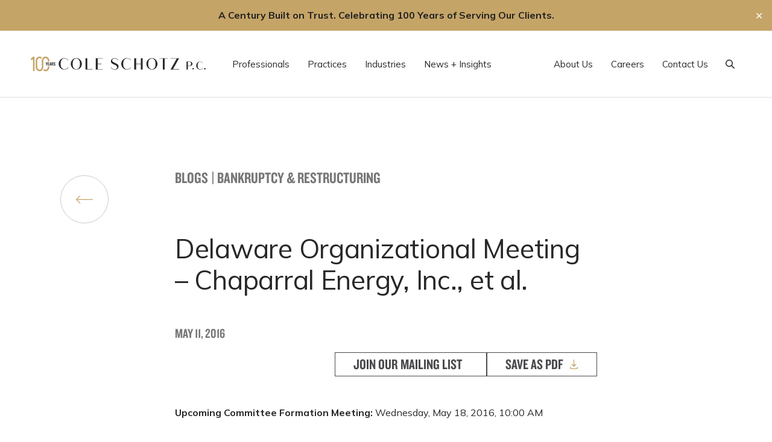

--- FILE ---
content_type: text/html; charset=UTF-8
request_url: https://www.coleschotz.com/delaware-organizational-meeting-chaparral-energy-inc-et-al/
body_size: 26267
content:
<!doctype html>
<html lang="en-US">
	<head>
		<meta charset="UTF-8">
<script type="text/javascript">
/* <![CDATA[ */
var gform;gform||(document.addEventListener("gform_main_scripts_loaded",function(){gform.scriptsLoaded=!0}),document.addEventListener("gform/theme/scripts_loaded",function(){gform.themeScriptsLoaded=!0}),window.addEventListener("DOMContentLoaded",function(){gform.domLoaded=!0}),gform={domLoaded:!1,scriptsLoaded:!1,themeScriptsLoaded:!1,isFormEditor:()=>"function"==typeof InitializeEditor,callIfLoaded:function(o){return!(!gform.domLoaded||!gform.scriptsLoaded||!gform.themeScriptsLoaded&&!gform.isFormEditor()||(gform.isFormEditor()&&console.warn("The use of gform.initializeOnLoaded() is deprecated in the form editor context and will be removed in Gravity Forms 3.1."),o(),0))},initializeOnLoaded:function(o){gform.callIfLoaded(o)||(document.addEventListener("gform_main_scripts_loaded",()=>{gform.scriptsLoaded=!0,gform.callIfLoaded(o)}),document.addEventListener("gform/theme/scripts_loaded",()=>{gform.themeScriptsLoaded=!0,gform.callIfLoaded(o)}),window.addEventListener("DOMContentLoaded",()=>{gform.domLoaded=!0,gform.callIfLoaded(o)}))},hooks:{action:{},filter:{}},addAction:function(o,r,e,t){gform.addHook("action",o,r,e,t)},addFilter:function(o,r,e,t){gform.addHook("filter",o,r,e,t)},doAction:function(o){gform.doHook("action",o,arguments)},applyFilters:function(o){return gform.doHook("filter",o,arguments)},removeAction:function(o,r){gform.removeHook("action",o,r)},removeFilter:function(o,r,e){gform.removeHook("filter",o,r,e)},addHook:function(o,r,e,t,n){null==gform.hooks[o][r]&&(gform.hooks[o][r]=[]);var d=gform.hooks[o][r];null==n&&(n=r+"_"+d.length),gform.hooks[o][r].push({tag:n,callable:e,priority:t=null==t?10:t})},doHook:function(r,o,e){var t;if(e=Array.prototype.slice.call(e,1),null!=gform.hooks[r][o]&&((o=gform.hooks[r][o]).sort(function(o,r){return o.priority-r.priority}),o.forEach(function(o){"function"!=typeof(t=o.callable)&&(t=window[t]),"action"==r?t.apply(null,e):e[0]=t.apply(null,e)})),"filter"==r)return e[0]},removeHook:function(o,r,t,n){var e;null!=gform.hooks[o][r]&&(e=(e=gform.hooks[o][r]).filter(function(o,r,e){return!!(null!=n&&n!=o.tag||null!=t&&t!=o.priority)}),gform.hooks[o][r]=e)}});
/* ]]> */
</script>

		<meta name="viewport" content="width=device-width, initial-scale=1, user-scalable=yes">
		<link rel="profile" href="http://gmpg.org/xfn/11">

		<link rel="preconnect" href="https://fonts.googleapis.com">
		<link rel="preconnect" href="https://fonts.gstatic.com" crossorigin>

		<meta name="google-site-verification" content="9r1SFQOrV64P-zyDmH10xB0w5I4qRH3Q8c_bDpjckcQ" />
		<!--<script>
			(function(i,s,o,g,r,a,m){i['GoogleAnalyticsObject']=r;i[r]=i[r]||function(){
			(i[r].q=i[r].q||[]).push(arguments)},i[r].l=1*new Date();a=s.createElement(o),
			m=s.getElementsByTagName(o)[0];a.async=1;a.src=g;m.parentNode.insertBefore(a,m)
			})(window,document,'script','//www.google-analytics.com/analytics.js','ga');

			ga('create', 'UA-31124459-1', 'auto');
			ga('send', 'pageview');
		</script>-->

		
		<!-- Splide.js -->
		<link rel="stylesheet" href="https://www.coleschotz.com/wp-content/themes/coleschotz/dist/styles/splide.min.css">
		<script src="https://www.coleschotz.com/wp-content/themes/coleschotz/dist/scripts/splide.min.js" type="text/javascript"></script>

		<meta name='robots' content='index, follow, max-image-preview:large, max-snippet:-1, max-video-preview:-1' />

<!-- Google Tag Manager for WordPress by gtm4wp.com -->
<script data-cfasync="false" data-pagespeed-no-defer>
	var gtm4wp_datalayer_name = "dataLayer";
	var dataLayer = dataLayer || [];
</script>
<!-- End Google Tag Manager for WordPress by gtm4wp.com -->
	<!-- This site is optimized with the Yoast SEO Premium plugin v26.7 (Yoast SEO v26.7) - https://yoast.com/wordpress/plugins/seo/ -->
	<title>Delaware Organizational Meeting - Chaparral Energy, Inc., et al. | Cole Schotz</title>
	<link rel="canonical" href="https://www.coleschotz.com/delaware-organizational-meeting-chaparral-energy-inc-et-al/" />
	<meta property="og:locale" content="en_US" />
	<meta property="og:type" content="article" />
	<meta property="og:title" content="Delaware Organizational Meeting - Chaparral Energy, Inc., et al." />
	<meta property="og:description" content="Upcoming Committee Formation Meeting: Wednesday, May 18, 2016, 10:00 AM Case Name:  Chaparral Energy, Inc., et al. Case Number:  16-11144 (LSS) Location: The DoubleTree Hotel, 700 King St., Wilmington, DE 19801 Notice of Formation Meeting for Official Committee of Unsecured Creditors can be found here. The petitions and the first-day and a declaration are available from the website of Kurtzman Carson Consultants,..." />
	<meta property="og:url" content="https://www.coleschotz.com/delaware-organizational-meeting-chaparral-energy-inc-et-al/" />
	<meta property="og:site_name" content="Cole Schotz" />
	<meta property="article:publisher" content="https://www.facebook.com/ColeSchotz/" />
	<meta property="article:published_time" content="2016-05-11T16:27:35+00:00" />
	<meta property="article:modified_time" content="2022-09-13T16:36:03+00:00" />
	<meta property="og:image" content="https://www.coleschotz.com/wp-content/uploads/2025/08/logo-sm-coleschotz.png" />
	<meta property="og:image:width" content="1200" />
	<meta property="og:image:height" content="657" />
	<meta property="og:image:type" content="image/png" />
	<meta name="author" content="coleschotzdev" />
	<meta name="twitter:card" content="summary_large_image" />
	<meta name="twitter:creator" content="@coleschotz" />
	<meta name="twitter:site" content="@coleschotz" />
	<meta name="twitter:label1" content="Written by" />
	<meta name="twitter:data1" content="coleschotzdev" />
	<script type="application/ld+json" class="yoast-schema-graph">{"@context":"https://schema.org","@graph":[{"@type":"Article","@id":"https://www.coleschotz.com/delaware-organizational-meeting-chaparral-energy-inc-et-al/#article","isPartOf":{"@id":"https://www.coleschotz.com/delaware-organizational-meeting-chaparral-energy-inc-et-al/"},"author":{"name":"coleschotzdev","@id":"https://coleschotz.com/#/schema/person/31838271336db7c767e4335813db4d0e"},"headline":"Delaware Organizational Meeting &#8211; Chaparral Energy, Inc., et al.","datePublished":"2016-05-11T16:27:35+00:00","dateModified":"2022-09-13T16:36:03+00:00","mainEntityOfPage":{"@id":"https://www.coleschotz.com/delaware-organizational-meeting-chaparral-energy-inc-et-al/"},"wordCount":89,"publisher":{"@id":"https://coleschotz.com/#organization"},"articleSection":["Bankruptcy &amp; Restructuring"],"inLanguage":"en-US"},{"@type":"WebPage","@id":"https://www.coleschotz.com/delaware-organizational-meeting-chaparral-energy-inc-et-al/","url":"https://www.coleschotz.com/delaware-organizational-meeting-chaparral-energy-inc-et-al/","name":"Delaware Organizational Meeting - Chaparral Energy, Inc., et al. | Cole Schotz","isPartOf":{"@id":"https://coleschotz.com/#website"},"datePublished":"2016-05-11T16:27:35+00:00","dateModified":"2022-09-13T16:36:03+00:00","breadcrumb":{"@id":"https://www.coleschotz.com/delaware-organizational-meeting-chaparral-energy-inc-et-al/#breadcrumb"},"inLanguage":"en-US","potentialAction":[{"@type":"ReadAction","target":["https://www.coleschotz.com/delaware-organizational-meeting-chaparral-energy-inc-et-al/"]}]},{"@type":"BreadcrumbList","@id":"https://www.coleschotz.com/delaware-organizational-meeting-chaparral-energy-inc-et-al/#breadcrumb","itemListElement":[{"@type":"ListItem","position":1,"name":"Blogs","item":"https://coleschotz.com/blogs/"},{"@type":"ListItem","position":2,"name":"Bankruptcy &amp; Restructuring","item":"https://coleschotz.com/category/bankruptcy-restructuring/"},{"@type":"ListItem","position":3,"name":"Delaware Organizational Meeting &#8211; Chaparral Energy, Inc., et al."}]},{"@type":"WebSite","@id":"https://coleschotz.com/#website","url":"https://coleschotz.com/","name":"Cole Schotz","description":"Lawyering Is Our Art","publisher":{"@id":"https://coleschotz.com/#organization"},"potentialAction":[{"@type":"SearchAction","target":{"@type":"EntryPoint","urlTemplate":"https://coleschotz.com/?s={search_term_string}"},"query-input":{"@type":"PropertyValueSpecification","valueRequired":true,"valueName":"search_term_string"}}],"inLanguage":"en-US"},{"@type":"Organization","@id":"https://coleschotz.com/#organization","name":"Cole Schotz","url":"https://coleschotz.com/","logo":{"@type":"ImageObject","inLanguage":"en-US","@id":"https://coleschotz.com/#/schema/logo/image/","url":"https://www.coleschotz.com/wp-content/uploads/2021/10/coleschotz-logo-footer.svg","contentUrl":"https://www.coleschotz.com/wp-content/uploads/2021/10/coleschotz-logo-footer.svg","width":80,"height":75,"caption":"Cole Schotz"},"image":{"@id":"https://coleschotz.com/#/schema/logo/image/"},"sameAs":["https://www.facebook.com/ColeSchotz/","https://x.com/coleschotz","https://www.linkedin.com/company/cole-schotz-p-c-/"],"description":"We are a curated collection of legal talent that works together to create a gallery of experience that we lend to the benefit of our clients. We work with businesses, large and small, as well as select individuals, many of whom continue to work with the firm for decades. Our clients turn to us to execute on their business goals with our distinct confidence and legal dexterity. As an AmLaw 200 firm with nationwide representations and a global reach, we represent clients in connection with an array of legal matters.","email":"Marketing@coleschotz.com","telephone":"201-489-3000","legalName":"Cole Schotz P.C.","foundingDate":"1926-01-01","numberOfEmployees":{"@type":"QuantitativeValue","minValue":"201","maxValue":"500"}},{"@type":"Person","@id":"https://coleschotz.com/#/schema/person/31838271336db7c767e4335813db4d0e","name":"coleschotzdev","image":{"@type":"ImageObject","inLanguage":"en-US","@id":"https://coleschotz.com/#/schema/person/image/","url":"https://secure.gravatar.com/avatar/546b046aac31f68fd06c443bd99ecddcf3c626d0d1ecc2e71f295d5e80263ad2?s=96&d=mm&r=g","contentUrl":"https://secure.gravatar.com/avatar/546b046aac31f68fd06c443bd99ecddcf3c626d0d1ecc2e71f295d5e80263ad2?s=96&d=mm&r=g","caption":"coleschotzdev"},"sameAs":["https://www.coleschotz.com"]}]}</script>
	<!-- / Yoast SEO Premium plugin. -->


<link rel='dns-prefetch' href='//cdnjs.cloudflare.com' />
<link rel='dns-prefetch' href='//kit.fontawesome.com' />
<link rel='dns-prefetch' href='//cdn.plyr.io' />
<link rel='dns-prefetch' href='//cdn.jsdelivr.net' />
<link rel='dns-prefetch' href='//www.googletagmanager.com' />
<link rel='dns-prefetch' href='//fonts.googleapis.com' />
<link rel='dns-prefetch' href='//fonts.cdnfonts.com' />
<link rel="alternate" type="application/rss+xml" title="Cole Schotz &raquo; Feed" href="https://www.coleschotz.com/feed/" />
<link rel="alternate" type="application/rss+xml" title="Cole Schotz &raquo; Comments Feed" href="https://www.coleschotz.com/comments/feed/" />
<link rel="alternate" title="oEmbed (JSON)" type="application/json+oembed" href="https://www.coleschotz.com/wp-json/oembed/1.0/embed?url=https%3A%2F%2Fwww.coleschotz.com%2Fdelaware-organizational-meeting-chaparral-energy-inc-et-al%2F" />
<link rel="alternate" title="oEmbed (XML)" type="text/xml+oembed" href="https://www.coleschotz.com/wp-json/oembed/1.0/embed?url=https%3A%2F%2Fwww.coleschotz.com%2Fdelaware-organizational-meeting-chaparral-energy-inc-et-al%2F&#038;format=xml" />
<style id='wp-img-auto-sizes-contain-inline-css' type='text/css'>
img:is([sizes=auto i],[sizes^="auto," i]){contain-intrinsic-size:3000px 1500px}
/*# sourceURL=wp-img-auto-sizes-contain-inline-css */
</style>
<style id='wp-emoji-styles-inline-css' type='text/css'>

	img.wp-smiley, img.emoji {
		display: inline !important;
		border: none !important;
		box-shadow: none !important;
		height: 1em !important;
		width: 1em !important;
		margin: 0 0.07em !important;
		vertical-align: -0.1em !important;
		background: none !important;
		padding: 0 !important;
	}
/*# sourceURL=wp-emoji-styles-inline-css */
</style>
<style id='wp-block-library-inline-css' type='text/css'>
:root{--wp-block-synced-color:#7a00df;--wp-block-synced-color--rgb:122,0,223;--wp-bound-block-color:var(--wp-block-synced-color);--wp-editor-canvas-background:#ddd;--wp-admin-theme-color:#007cba;--wp-admin-theme-color--rgb:0,124,186;--wp-admin-theme-color-darker-10:#006ba1;--wp-admin-theme-color-darker-10--rgb:0,107,160.5;--wp-admin-theme-color-darker-20:#005a87;--wp-admin-theme-color-darker-20--rgb:0,90,135;--wp-admin-border-width-focus:2px}@media (min-resolution:192dpi){:root{--wp-admin-border-width-focus:1.5px}}.wp-element-button{cursor:pointer}:root .has-very-light-gray-background-color{background-color:#eee}:root .has-very-dark-gray-background-color{background-color:#313131}:root .has-very-light-gray-color{color:#eee}:root .has-very-dark-gray-color{color:#313131}:root .has-vivid-green-cyan-to-vivid-cyan-blue-gradient-background{background:linear-gradient(135deg,#00d084,#0693e3)}:root .has-purple-crush-gradient-background{background:linear-gradient(135deg,#34e2e4,#4721fb 50%,#ab1dfe)}:root .has-hazy-dawn-gradient-background{background:linear-gradient(135deg,#faaca8,#dad0ec)}:root .has-subdued-olive-gradient-background{background:linear-gradient(135deg,#fafae1,#67a671)}:root .has-atomic-cream-gradient-background{background:linear-gradient(135deg,#fdd79a,#004a59)}:root .has-nightshade-gradient-background{background:linear-gradient(135deg,#330968,#31cdcf)}:root .has-midnight-gradient-background{background:linear-gradient(135deg,#020381,#2874fc)}:root{--wp--preset--font-size--normal:16px;--wp--preset--font-size--huge:42px}.has-regular-font-size{font-size:1em}.has-larger-font-size{font-size:2.625em}.has-normal-font-size{font-size:var(--wp--preset--font-size--normal)}.has-huge-font-size{font-size:var(--wp--preset--font-size--huge)}.has-text-align-center{text-align:center}.has-text-align-left{text-align:left}.has-text-align-right{text-align:right}.has-fit-text{white-space:nowrap!important}#end-resizable-editor-section{display:none}.aligncenter{clear:both}.items-justified-left{justify-content:flex-start}.items-justified-center{justify-content:center}.items-justified-right{justify-content:flex-end}.items-justified-space-between{justify-content:space-between}.screen-reader-text{border:0;clip-path:inset(50%);height:1px;margin:-1px;overflow:hidden;padding:0;position:absolute;width:1px;word-wrap:normal!important}.screen-reader-text:focus{background-color:#ddd;clip-path:none;color:#444;display:block;font-size:1em;height:auto;left:5px;line-height:normal;padding:15px 23px 14px;text-decoration:none;top:5px;width:auto;z-index:100000}html :where(.has-border-color){border-style:solid}html :where([style*=border-top-color]){border-top-style:solid}html :where([style*=border-right-color]){border-right-style:solid}html :where([style*=border-bottom-color]){border-bottom-style:solid}html :where([style*=border-left-color]){border-left-style:solid}html :where([style*=border-width]){border-style:solid}html :where([style*=border-top-width]){border-top-style:solid}html :where([style*=border-right-width]){border-right-style:solid}html :where([style*=border-bottom-width]){border-bottom-style:solid}html :where([style*=border-left-width]){border-left-style:solid}html :where(img[class*=wp-image-]){height:auto;max-width:100%}:where(figure){margin:0 0 1em}html :where(.is-position-sticky){--wp-admin--admin-bar--position-offset:var(--wp-admin--admin-bar--height,0px)}@media screen and (max-width:600px){html :where(.is-position-sticky){--wp-admin--admin-bar--position-offset:0px}}

/*# sourceURL=wp-block-library-inline-css */
</style><style id='global-styles-inline-css' type='text/css'>
:root{--wp--preset--aspect-ratio--square: 1;--wp--preset--aspect-ratio--4-3: 4/3;--wp--preset--aspect-ratio--3-4: 3/4;--wp--preset--aspect-ratio--3-2: 3/2;--wp--preset--aspect-ratio--2-3: 2/3;--wp--preset--aspect-ratio--16-9: 16/9;--wp--preset--aspect-ratio--9-16: 9/16;--wp--preset--color--black: #000000;--wp--preset--color--cyan-bluish-gray: #abb8c3;--wp--preset--color--white: #FFFFFF;--wp--preset--color--pale-pink: #f78da7;--wp--preset--color--vivid-red: #cf2e2e;--wp--preset--color--luminous-vivid-orange: #ff6900;--wp--preset--color--luminous-vivid-amber: #fcb900;--wp--preset--color--light-green-cyan: #7bdcb5;--wp--preset--color--vivid-green-cyan: #00d084;--wp--preset--color--pale-cyan-blue: #8ed1fc;--wp--preset--color--vivid-cyan-blue: #0693e3;--wp--preset--color--vivid-purple: #9b51e0;--wp--preset--color--gold: #C5A467;--wp--preset--color--gray-50: #F5F5F5;--wp--preset--color--gray-100: #E4E4E4;--wp--preset--color--gray-200: #DDDDDD;--wp--preset--color--gray-300: #C9C9C9;--wp--preset--color--gray-400: #909090;--wp--preset--color--gray-500: #767676;--wp--preset--color--gray-600: #4B4A4D;--wp--preset--color--gray-700: #282828;--wp--preset--color--gray-800: #212121;--wp--preset--color--gray-900: #121212;--wp--preset--gradient--vivid-cyan-blue-to-vivid-purple: linear-gradient(135deg,rgb(6,147,227) 0%,rgb(155,81,224) 100%);--wp--preset--gradient--light-green-cyan-to-vivid-green-cyan: linear-gradient(135deg,rgb(122,220,180) 0%,rgb(0,208,130) 100%);--wp--preset--gradient--luminous-vivid-amber-to-luminous-vivid-orange: linear-gradient(135deg,rgb(252,185,0) 0%,rgb(255,105,0) 100%);--wp--preset--gradient--luminous-vivid-orange-to-vivid-red: linear-gradient(135deg,rgb(255,105,0) 0%,rgb(207,46,46) 100%);--wp--preset--gradient--very-light-gray-to-cyan-bluish-gray: linear-gradient(135deg,rgb(238,238,238) 0%,rgb(169,184,195) 100%);--wp--preset--gradient--cool-to-warm-spectrum: linear-gradient(135deg,rgb(74,234,220) 0%,rgb(151,120,209) 20%,rgb(207,42,186) 40%,rgb(238,44,130) 60%,rgb(251,105,98) 80%,rgb(254,248,76) 100%);--wp--preset--gradient--blush-light-purple: linear-gradient(135deg,rgb(255,206,236) 0%,rgb(152,150,240) 100%);--wp--preset--gradient--blush-bordeaux: linear-gradient(135deg,rgb(254,205,165) 0%,rgb(254,45,45) 50%,rgb(107,0,62) 100%);--wp--preset--gradient--luminous-dusk: linear-gradient(135deg,rgb(255,203,112) 0%,rgb(199,81,192) 50%,rgb(65,88,208) 100%);--wp--preset--gradient--pale-ocean: linear-gradient(135deg,rgb(255,245,203) 0%,rgb(182,227,212) 50%,rgb(51,167,181) 100%);--wp--preset--gradient--electric-grass: linear-gradient(135deg,rgb(202,248,128) 0%,rgb(113,206,126) 100%);--wp--preset--gradient--midnight: linear-gradient(135deg,rgb(2,3,129) 0%,rgb(40,116,252) 100%);--wp--preset--font-size--small: 13px;--wp--preset--font-size--medium: 20px;--wp--preset--font-size--large: 36px;--wp--preset--font-size--x-large: 42px;--wp--preset--font-size--xs: 14px;--wp--preset--font-size--sm: 16px;--wp--preset--font-size--base: 18px;--wp--preset--font-size--lg: 26px;--wp--preset--font-size--xl: 28px;--wp--preset--font-size--2-xl: 40px;--wp--preset--font-size--3-xl: 60px;--wp--preset--font-size--4-xl: 80px;--wp--preset--font-size--5-xl: 100px;--wp--preset--font-size--6-xl: 120px;--wp--preset--font-size--7-xl: 180px;--wp--preset--spacing--20: 0.44rem;--wp--preset--spacing--30: 0.67rem;--wp--preset--spacing--40: 1rem;--wp--preset--spacing--50: 1.5rem;--wp--preset--spacing--60: 2.25rem;--wp--preset--spacing--70: 3.38rem;--wp--preset--spacing--80: 5.06rem;--wp--preset--shadow--natural: 6px 6px 9px rgba(0, 0, 0, 0.2);--wp--preset--shadow--deep: 12px 12px 50px rgba(0, 0, 0, 0.4);--wp--preset--shadow--sharp: 6px 6px 0px rgba(0, 0, 0, 0.2);--wp--preset--shadow--outlined: 6px 6px 0px -3px rgb(255, 255, 255), 6px 6px rgb(0, 0, 0);--wp--preset--shadow--crisp: 6px 6px 0px rgb(0, 0, 0);}:where(.is-layout-flex){gap: 0.5em;}:where(.is-layout-grid){gap: 0.5em;}body .is-layout-flex{display: flex;}.is-layout-flex{flex-wrap: wrap;align-items: center;}.is-layout-flex > :is(*, div){margin: 0;}body .is-layout-grid{display: grid;}.is-layout-grid > :is(*, div){margin: 0;}:where(.wp-block-columns.is-layout-flex){gap: 2em;}:where(.wp-block-columns.is-layout-grid){gap: 2em;}:where(.wp-block-post-template.is-layout-flex){gap: 1.25em;}:where(.wp-block-post-template.is-layout-grid){gap: 1.25em;}.has-black-color{color: var(--wp--preset--color--black) !important;}.has-cyan-bluish-gray-color{color: var(--wp--preset--color--cyan-bluish-gray) !important;}.has-white-color{color: var(--wp--preset--color--white) !important;}.has-pale-pink-color{color: var(--wp--preset--color--pale-pink) !important;}.has-vivid-red-color{color: var(--wp--preset--color--vivid-red) !important;}.has-luminous-vivid-orange-color{color: var(--wp--preset--color--luminous-vivid-orange) !important;}.has-luminous-vivid-amber-color{color: var(--wp--preset--color--luminous-vivid-amber) !important;}.has-light-green-cyan-color{color: var(--wp--preset--color--light-green-cyan) !important;}.has-vivid-green-cyan-color{color: var(--wp--preset--color--vivid-green-cyan) !important;}.has-pale-cyan-blue-color{color: var(--wp--preset--color--pale-cyan-blue) !important;}.has-vivid-cyan-blue-color{color: var(--wp--preset--color--vivid-cyan-blue) !important;}.has-vivid-purple-color{color: var(--wp--preset--color--vivid-purple) !important;}.has-black-background-color{background-color: var(--wp--preset--color--black) !important;}.has-cyan-bluish-gray-background-color{background-color: var(--wp--preset--color--cyan-bluish-gray) !important;}.has-white-background-color{background-color: var(--wp--preset--color--white) !important;}.has-pale-pink-background-color{background-color: var(--wp--preset--color--pale-pink) !important;}.has-vivid-red-background-color{background-color: var(--wp--preset--color--vivid-red) !important;}.has-luminous-vivid-orange-background-color{background-color: var(--wp--preset--color--luminous-vivid-orange) !important;}.has-luminous-vivid-amber-background-color{background-color: var(--wp--preset--color--luminous-vivid-amber) !important;}.has-light-green-cyan-background-color{background-color: var(--wp--preset--color--light-green-cyan) !important;}.has-vivid-green-cyan-background-color{background-color: var(--wp--preset--color--vivid-green-cyan) !important;}.has-pale-cyan-blue-background-color{background-color: var(--wp--preset--color--pale-cyan-blue) !important;}.has-vivid-cyan-blue-background-color{background-color: var(--wp--preset--color--vivid-cyan-blue) !important;}.has-vivid-purple-background-color{background-color: var(--wp--preset--color--vivid-purple) !important;}.has-black-border-color{border-color: var(--wp--preset--color--black) !important;}.has-cyan-bluish-gray-border-color{border-color: var(--wp--preset--color--cyan-bluish-gray) !important;}.has-white-border-color{border-color: var(--wp--preset--color--white) !important;}.has-pale-pink-border-color{border-color: var(--wp--preset--color--pale-pink) !important;}.has-vivid-red-border-color{border-color: var(--wp--preset--color--vivid-red) !important;}.has-luminous-vivid-orange-border-color{border-color: var(--wp--preset--color--luminous-vivid-orange) !important;}.has-luminous-vivid-amber-border-color{border-color: var(--wp--preset--color--luminous-vivid-amber) !important;}.has-light-green-cyan-border-color{border-color: var(--wp--preset--color--light-green-cyan) !important;}.has-vivid-green-cyan-border-color{border-color: var(--wp--preset--color--vivid-green-cyan) !important;}.has-pale-cyan-blue-border-color{border-color: var(--wp--preset--color--pale-cyan-blue) !important;}.has-vivid-cyan-blue-border-color{border-color: var(--wp--preset--color--vivid-cyan-blue) !important;}.has-vivid-purple-border-color{border-color: var(--wp--preset--color--vivid-purple) !important;}.has-vivid-cyan-blue-to-vivid-purple-gradient-background{background: var(--wp--preset--gradient--vivid-cyan-blue-to-vivid-purple) !important;}.has-light-green-cyan-to-vivid-green-cyan-gradient-background{background: var(--wp--preset--gradient--light-green-cyan-to-vivid-green-cyan) !important;}.has-luminous-vivid-amber-to-luminous-vivid-orange-gradient-background{background: var(--wp--preset--gradient--luminous-vivid-amber-to-luminous-vivid-orange) !important;}.has-luminous-vivid-orange-to-vivid-red-gradient-background{background: var(--wp--preset--gradient--luminous-vivid-orange-to-vivid-red) !important;}.has-very-light-gray-to-cyan-bluish-gray-gradient-background{background: var(--wp--preset--gradient--very-light-gray-to-cyan-bluish-gray) !important;}.has-cool-to-warm-spectrum-gradient-background{background: var(--wp--preset--gradient--cool-to-warm-spectrum) !important;}.has-blush-light-purple-gradient-background{background: var(--wp--preset--gradient--blush-light-purple) !important;}.has-blush-bordeaux-gradient-background{background: var(--wp--preset--gradient--blush-bordeaux) !important;}.has-luminous-dusk-gradient-background{background: var(--wp--preset--gradient--luminous-dusk) !important;}.has-pale-ocean-gradient-background{background: var(--wp--preset--gradient--pale-ocean) !important;}.has-electric-grass-gradient-background{background: var(--wp--preset--gradient--electric-grass) !important;}.has-midnight-gradient-background{background: var(--wp--preset--gradient--midnight) !important;}.has-small-font-size{font-size: var(--wp--preset--font-size--small) !important;}.has-medium-font-size{font-size: var(--wp--preset--font-size--medium) !important;}.has-large-font-size{font-size: var(--wp--preset--font-size--large) !important;}.has-x-large-font-size{font-size: var(--wp--preset--font-size--x-large) !important;}
/*# sourceURL=global-styles-inline-css */
</style>

<style id='classic-theme-styles-inline-css' type='text/css'>
/*! This file is auto-generated */
.wp-block-button__link{color:#fff;background-color:#32373c;border-radius:9999px;box-shadow:none;text-decoration:none;padding:calc(.667em + 2px) calc(1.333em + 2px);font-size:1.125em}.wp-block-file__button{background:#32373c;color:#fff;text-decoration:none}
/*# sourceURL=/wp-includes/css/classic-themes.min.css */
</style>
<link rel='stylesheet' id='wp-components-css' href='https://www.coleschotz.com/wp-includes/css/dist/components/style.min.css?ver=6.9' type='text/css' media='all' />
<link rel='stylesheet' id='wp-preferences-css' href='https://www.coleschotz.com/wp-includes/css/dist/preferences/style.min.css?ver=6.9' type='text/css' media='all' />
<link rel='stylesheet' id='wp-block-editor-css' href='https://www.coleschotz.com/wp-includes/css/dist/block-editor/style.min.css?ver=6.9' type='text/css' media='all' />
<link rel='stylesheet' id='popup-maker-block-library-style-css' href='https://www.coleschotz.com/wp-content/plugins/popup-maker/dist/packages/block-library-style.css?ver=dbea705cfafe089d65f1' type='text/css' media='all' />
<link rel='stylesheet' id='ptam-style-css-editor-css' href='https://www.coleschotz.com/wp-content/plugins/post-type-archive-mapping/dist/blockstyles.css?ver=all' type='text/css' media='all' />
<link rel='stylesheet' id='save-as-pdf-pdfcrowd-css' href='https://www.coleschotz.com/wp-content/plugins/save-as-pdf-by-pdfcrowd/public/css/save-as-pdf-pdfcrowd-public.css?ver=4.5.5' type='text/css' media='all' />
<link rel='stylesheet' id='save-as-pdf-pdfcrowdindicators-css' href='https://www.coleschotz.com/wp-content/plugins/save-as-pdf-by-pdfcrowd/public/css/save-as-pdf-pdfcrowd-indicators.css?ver=4.5.5' type='text/css' media='all' />
<link rel='stylesheet' id='save-as-pdf-pdfcrowdcomponents-css' href='https://www.coleschotz.com/wp-content/plugins/save-as-pdf-by-pdfcrowd/public/css/save-as-pdf-pdfcrowd-components.css?ver=4.5.5' type='text/css' media='all' />
<link rel='stylesheet' id='simple-banner-style-css' href='https://www.coleschotz.com/wp-content/plugins/simple-banner/simple-banner.css?ver=3.2.0' type='text/css' media='all' />
<link rel='stylesheet' id='main-css' href='https://www.coleschotz.com/wp-content/themes/coleschotz/style.css?ver=6.9' type='text/css' media='all' />
<link rel='stylesheet' id='google-fonts-css' href='https://fonts.googleapis.com/css2?family=Mulish:ital,wght@0,300;0,400;0,500;0,700;1,400&#038;display=swap' type='text/css' media='all' />
<link rel='stylesheet' id='cdn-fonts-css' href='https://fonts.cdnfonts.com/css/hey-august' type='text/css' media='all' />
<link rel='stylesheet' id='plyr-css' href='https://cdn.plyr.io/3.6.8/plyr.css?ver=3.6.8' type='text/css' media='all' />
<link rel='stylesheet' id='themestyles-css' href='https://www.coleschotz.com/wp-content/themes/coleschotz/dist/styles/main.min.css?ver=1764186552' type='text/css' media='all' />
<link rel='stylesheet' id='fancybox-styles-css' href='https://cdnjs.cloudflare.com/ajax/libs/fancybox/3.5.7/jquery.fancybox.min.css' type='text/css' media='all' />
<link rel='stylesheet' id='slickslider-styles-css' href='//cdn.jsdelivr.net/npm/slick-carousel@1.8.1/slick/slick.css' type='text/css' media='all' />
<link rel='stylesheet' id='slickslider-theme-styles-css' href='//cdn.jsdelivr.net/npm/slick-carousel@1.8.1/slick/slick-theme.css' type='text/css' media='all' />
<style id='kadence-blocks-global-variables-inline-css' type='text/css'>
:root {--global-kb-font-size-sm:clamp(0.8rem, 0.73rem + 0.217vw, 0.9rem);--global-kb-font-size-md:clamp(1.1rem, 0.995rem + 0.326vw, 1.25rem);--global-kb-font-size-lg:clamp(1.75rem, 1.576rem + 0.543vw, 2rem);--global-kb-font-size-xl:clamp(2.25rem, 1.728rem + 1.63vw, 3rem);--global-kb-font-size-xxl:clamp(2.5rem, 1.456rem + 3.26vw, 4rem);--global-kb-font-size-xxxl:clamp(2.75rem, 0.489rem + 7.065vw, 6rem);}:root {--global-palette1: #3182CE;--global-palette2: #2B6CB0;--global-palette3: #1A202C;--global-palette4: #2D3748;--global-palette5: #4A5568;--global-palette6: #718096;--global-palette7: #EDF2F7;--global-palette8: #F7FAFC;--global-palette9: #ffffff;}
/*# sourceURL=kadence-blocks-global-variables-inline-css */
</style>
<script type="text/javascript" src="https://www.coleschotz.com/wp-includes/js/jquery/jquery.min.js?ver=3.7.1" id="jquery-core-js"></script>
<script type="text/javascript" src="https://www.coleschotz.com/wp-includes/js/jquery/jquery-migrate.min.js?ver=3.4.1" id="jquery-migrate-js"></script>
<script type="text/javascript" src="https://www.coleschotz.com/wp-includes/js/underscore.min.js?ver=1.13.7" id="underscore-js"></script>
<script type="text/javascript" id="save-as-pdf-pdfcrowd-js-extra">
/* <![CDATA[ */
var save_as_pdf_pdfcrowd = {"ajax_url":"https://www.coleschotz.com/wp-admin/admin-ajax.php"};
//# sourceURL=save-as-pdf-pdfcrowd-js-extra
/* ]]> */
</script>
<script type="text/javascript" src="https://www.coleschotz.com/wp-content/plugins/save-as-pdf-by-pdfcrowd/public/js/save-as-pdf-pdfcrowd-public.js?ver=4.5.5" id="save-as-pdf-pdfcrowd-js"></script>
<script type="text/javascript" src="https://www.coleschotz.com/wp-content/plugins/save-as-pdf-by-pdfcrowd/public/js/save-as-pdf-pdfcrowd-indicators.js?ver=4.5.5" id="save-as-pdf-pdfcrowdindicators-js"></script>
<script type="text/javascript" id="save-as-pdf-pdfcrowdcomponents-js-extra">
/* <![CDATA[ */
var save_as_pdf_pdfcrowd_i18n = {"email_success":"Email with PDF has been sent.","email_fail":"Error occurred.","email_prompt":"Enter your email:","ok":"Ok","cancel":"Cancel"};
//# sourceURL=save-as-pdf-pdfcrowdcomponents-js-extra
/* ]]> */
</script>
<script type="text/javascript" src="https://www.coleschotz.com/wp-content/plugins/save-as-pdf-by-pdfcrowd/public/js/save-as-pdf-pdfcrowd-components.js?ver=4.5.5" id="save-as-pdf-pdfcrowdcomponents-js"></script>
<script type="text/javascript" id="simple-banner-script-js-before">
/* <![CDATA[ */
const simpleBannerScriptParams = {"pro_version_enabled":"","debug_mode":"","id":6682,"version":"3.2.0","banner_params":[{"hide_simple_banner":"no","simple_banner_prepend_element":"body","simple_banner_position":"relative","header_margin":"","header_padding":"","wp_body_open_enabled":"","wp_body_open":true,"simple_banner_z_index":"","simple_banner_text":"<b><u> <a href=\"https:\/\/www.coleschotz.com\/news-and-publications\/cole-schotz-celebrates-100-years-and-looks-to-the-future\/\"> A Century Built on Trust. Celebrating 100 Years of Serving Our Clients.<\/a>","disabled_on_current_page":false,"disabled_pages_array":[],"is_current_page_a_post":true,"disabled_on_posts":"","simple_banner_disabled_page_paths":"","simple_banner_font_size":"16px","simple_banner_color":"#C5A467","simple_banner_text_color":"#212121","simple_banner_link_color":"#212121","simple_banner_close_color":"#ffffff","simple_banner_custom_css":"","simple_banner_scrolling_custom_css":"","simple_banner_text_custom_css":"","simple_banner_button_css":"","site_custom_css":"","keep_site_custom_css":"","site_custom_js":"","keep_site_custom_js":"","close_button_enabled":"on","close_button_expiration":"","close_button_cookie_set":false,"current_date":{"date":"2026-01-20 13:02:11.699347","timezone_type":3,"timezone":"UTC"},"start_date":{"date":"2026-01-20 13:02:11.699362","timezone_type":3,"timezone":"UTC"},"end_date":{"date":"2026-01-20 13:02:11.699368","timezone_type":3,"timezone":"UTC"},"simple_banner_start_after_date":"","simple_banner_remove_after_date":"","simple_banner_insert_inside_element":""}]}
//# sourceURL=simple-banner-script-js-before
/* ]]> */
</script>
<script type="text/javascript" src="https://www.coleschotz.com/wp-content/plugins/simple-banner/simple-banner.js?ver=3.2.0" id="simple-banner-script-js"></script>
<script type="text/javascript"  data-search-pseudo-elements defer crossorigin="anonymous" src="https://kit.fontawesome.com/09e89b7bde.js" id="font-awesome-js"></script>

<!-- Google tag (gtag.js) snippet added by Site Kit -->
<!-- Google Analytics snippet added by Site Kit -->
<script type="text/javascript" src="https://www.googletagmanager.com/gtag/js?id=GT-NCGLNX9" id="google_gtagjs-js" async></script>
<script type="text/javascript" id="google_gtagjs-js-after">
/* <![CDATA[ */
window.dataLayer = window.dataLayer || [];function gtag(){dataLayer.push(arguments);}
gtag("set","linker",{"domains":["www.coleschotz.com"]});
gtag("js", new Date());
gtag("set", "developer_id.dZTNiMT", true);
gtag("config", "GT-NCGLNX9", {"googlesitekit_post_type":"post"});
 window._googlesitekit = window._googlesitekit || {}; window._googlesitekit.throttledEvents = []; window._googlesitekit.gtagEvent = (name, data) => { var key = JSON.stringify( { name, data } ); if ( !! window._googlesitekit.throttledEvents[ key ] ) { return; } window._googlesitekit.throttledEvents[ key ] = true; setTimeout( () => { delete window._googlesitekit.throttledEvents[ key ]; }, 5 ); gtag( "event", name, { ...data, event_source: "site-kit" } ); }; 
//# sourceURL=google_gtagjs-js-after
/* ]]> */
</script>
<link rel="https://api.w.org/" href="https://www.coleschotz.com/wp-json/" /><link rel="alternate" title="JSON" type="application/json" href="https://www.coleschotz.com/wp-json/wp/v2/posts/6682" /><link rel="EditURI" type="application/rsd+xml" title="RSD" href="https://www.coleschotz.com/xmlrpc.php?rsd" />
<link rel='shortlink' href='https://www.coleschotz.com/?p=6682' />
<meta name="generator" content="Site Kit by Google 1.170.0" /><script type="text/javascript">//<![CDATA[
  function external_links_in_new_windows_loop() {
    if (!document.links) {
      document.links = document.getElementsByTagName('a');
    }
    var change_link = false;
    var force = '';
    var ignore = '';

    for (var t=0; t<document.links.length; t++) {
      var all_links = document.links[t];
      change_link = false;
      
      if(document.links[t].hasAttribute('onClick') == false) {
        // forced if the address starts with http (or also https), but does not link to the current domain
        if(all_links.href.search(/^http/) != -1 && all_links.href.search('www.coleschotz.com') == -1 && all_links.href.search(/^#/) == -1) {
          // console.log('Changed ' + all_links.href);
          change_link = true;
        }
          
        if(force != '' && all_links.href.search(force) != -1) {
          // forced
          // console.log('force ' + all_links.href);
          change_link = true;
        }
        
        if(ignore != '' && all_links.href.search(ignore) != -1) {
          // console.log('ignore ' + all_links.href);
          // ignored
          change_link = false;
        }

        if(change_link == true) {
          // console.log('Changed ' + all_links.href);
          document.links[t].setAttribute('onClick', 'javascript:window.open(\'' + all_links.href.replace(/'/g, '') + '\', \'_blank\', \'noopener\'); return false;');
          document.links[t].removeAttribute('target');
        }
      }
    }
  }
  
  // Load
  function external_links_in_new_windows_load(func)
  {  
    var oldonload = window.onload;
    if (typeof window.onload != 'function'){
      window.onload = func;
    } else {
      window.onload = function(){
        oldonload();
        func();
      }
    }
  }

  external_links_in_new_windows_load(external_links_in_new_windows_loop);
  //]]></script>

<style id="simple-banner-position" type="text/css">.simple-banner{position:relative;}</style><style id="simple-banner-font-size" type="text/css">.simple-banner .simple-banner-text{font-size:16px;}</style><style id="simple-banner-background-color" type="text/css">.simple-banner{background:#C5A467;}</style><style id="simple-banner-text-color" type="text/css">.simple-banner .simple-banner-text{color:#212121;}</style><style id="simple-banner-link-color" type="text/css">.simple-banner .simple-banner-text a{color:#212121;}</style><style id="simple-banner-z-index" type="text/css">.simple-banner{z-index: 99999;}</style><style id="simple-banner-close-color" type="text/css">.simple-banner .simple-banner-button{color:#ffffff;}</style><style id="simple-banner-site-custom-css-dummy" type="text/css"></style><script id="simple-banner-site-custom-js-dummy" type="text/javascript"></script>
<!-- Google Tag Manager for WordPress by gtm4wp.com -->
<!-- GTM Container placement set to footer -->
<script data-cfasync="false" data-pagespeed-no-defer>
</script>
<!-- End Google Tag Manager for WordPress by gtm4wp.com -->
		<script>
		(function(h,o,t,j,a,r){
			h.hj=h.hj||function(){(h.hj.q=h.hj.q||[]).push(arguments)};
			h._hjSettings={hjid:3496501,hjsv:5};
			a=o.getElementsByTagName('head')[0];
			r=o.createElement('script');r.async=1;
			r.src=t+h._hjSettings.hjid+j+h._hjSettings.hjsv;
			a.appendChild(r);
		})(window,document,'//static.hotjar.com/c/hotjar-','.js?sv=');
		</script>
		<link rel="icon" href="https://www.coleschotz.com/wp-content/uploads/2021/10/cropped-favicon-32x32.png" sizes="32x32" />
<link rel="icon" href="https://www.coleschotz.com/wp-content/uploads/2021/10/cropped-favicon-192x192.png" sizes="192x192" />
<link rel="apple-touch-icon" href="https://www.coleschotz.com/wp-content/uploads/2021/10/cropped-favicon-180x180.png" />
<meta name="msapplication-TileImage" content="https://www.coleschotz.com/wp-content/uploads/2021/10/cropped-favicon-270x270.png" />
		<style type="text/css" id="wp-custom-css">
			/* @media (min-width: 65.5em) {
	.postid-729 .practices-and-industries-hero .width-1-1 {
    width: 54%;
	}
}

@media (min-width: 65.5em) {
	.postid-1731 .practices-and-industries-hero .width-1-1 {
    width: 51%;
	}
} */

/* @media print {
	div {
		border: 1px solid red;
	}
	span {
		border: 1px solid blue;
	}
	section {
		border: 1px solid black;
	}
	
} */

@media print {
	.pum-overlay	{
		display: none !important;
	}
}


.social-buttons{
	margin-bottom:20px;
}


.home span.kt-blocks-accordion-icon-trigger{
    border: none!important;
}

.nav.toggled-on, .nav.is-up, .nav.is-down{
	position:absolute !important;
}		</style>
		<noscript><style id="rocket-lazyload-nojs-css">.rll-youtube-player, [data-lazy-src]{display:none !important;}</style></noscript>
		<script type='text/javascript' src='https://platform-api.sharethis.com/js/sharethis.js#property=6467ee961b837f0019d42388&product=sop' async='async'></script>
	<link rel='stylesheet' id='gform_basic-css' href='https://www.coleschotz.com/wp-content/plugins/gravityforms/assets/css/dist/basic.min.css?ver=2.9.25' type='text/css' media='all' />
<link rel='stylesheet' id='gform_theme_components-css' href='https://www.coleschotz.com/wp-content/plugins/gravityforms/assets/css/dist/theme-components.min.css?ver=2.9.25' type='text/css' media='all' />
<link rel='stylesheet' id='gform_theme-css' href='https://www.coleschotz.com/wp-content/plugins/gravityforms/assets/css/dist/theme.min.css?ver=2.9.25' type='text/css' media='all' />
</head>

	<body class="wp-singular post-template-default single single-post postid-6682 single-format-standard wp-theme-coleschotz">
		<a class='skip-link screen-reader-text' href='#content'>Skip to content</a>

		<main id="content" role="main" class="main">

				<header id="nav" class="nav pdfcrowd-remove nav--black" role="banner">
			<div id="main_nav" class="menu-container">
				<div id="site-header-menu" class="site-header-menu nav__wrapper wrapper">
					<div class="nav__logo">
						<a href="https://www.coleschotz.com/" rel="home" class="nav__logo-link">
							<img width="2833" height="247" src="https://www.coleschotz.com/wp-content/uploads/2026/01/Full-Color.svg" class="nav__logo-img nav__logo-img--black" alt="cole-schotz-logo" decoding="async" fetchpriority="high" /><img width="2833" height="247" src="https://www.coleschotz.com/wp-content/uploads/2026/01/white-logo.svg" class="nav__logo-img nav__logo-img--white" alt="cole-schotz-logo" decoding="async" />						</a>
					</div>
					<button class="menu-button" aria-controls="site-navigation">
						<span class="line"></span>
						<span class="line"></span>
						<span class="line"></span>
						<span class="line"></span>
						<span class="screen-reader-text">Menu</span>
					</button>
					<nav id="site-navigation" class="nav__nav" role="navigation" aria-label="Main Navigation">
						<ul id="main" class="menu menu--main"><li id="menu-item-929" class="menu-item menu-item-type-post_type_archive menu-item-object-professionals menu-item-has-children menu-item-929"><a id="link____menu__main__professionals" href="https://www.coleschotz.com/professionals/"><span class="nav__link-title">Professionals</span></a><div class="nav__description">A curated collection <br>
of legal talent</div>
<ul class="sub-menu">
	<li id="menu-item-5784" class="menu-item menu-item-type-post_type_archive menu-item-object-professionals menu-item-5784"><a id="link____menu__main__view-all-professionals" href="https://www.coleschotz.com/professionals/"><span class="nav__link-title">View All Professionals</span></a></li>
</ul>
</li>
<li id="menu-item-878" class="menu-item menu-item-type-post_type_archive menu-item-object-practices menu-item-has-children menu-item-878"><a id="link____menu__main__practices" href="https://www.coleschotz.com/practices/"><span class="nav__link-title">Practices</span></a><div class="nav__description">Each representation<br>
is a fresh canvas</div>
<ul class="sub-menu">
	<li id="menu-item-927" class="menu-item menu-item-type-post_type_archive menu-item-object-practices menu-item-has-children menu-item-927"><a id="link____menu__main__view-all-practices" href="https://www.coleschotz.com/practices/"><span class="nav__link-title">View All Practices</span></a>
	<ul class="sub-menu">
		<li id="menu-item-273" class="menu-item menu-item-type-post_type menu-item-object-practices menu-item-273"><a id="link____menu__main__bankruptcy-&amp;-corporate-restructuring" href="https://www.coleschotz.com/practices/bankruptcy-corporate-restructuring/"><span class="nav__link-title">Bankruptcy &#038; Corporate Restructuring</span></a></li>
		<li id="menu-item-5750" class="menu-item menu-item-type-post_type menu-item-object-practices menu-item-5750"><a id="link____menu__main__construction" href="https://www.coleschotz.com/practices/construction/"><span class="nav__link-title">Construction</span></a></li>
		<li id="menu-item-5751" class="menu-item menu-item-type-post_type menu-item-object-practices menu-item-5751"><a id="link____menu__main__corporate-transactions" href="https://www.coleschotz.com/practices/corporate-transactions/"><span class="nav__link-title">Corporate Transactions</span></a></li>
		<li id="menu-item-5752" class="menu-item menu-item-type-post_type menu-item-object-practices menu-item-5752"><a id="link____menu__main__data,-privacy-&amp;-cybersecurity" href="https://www.coleschotz.com/practices/data-privacy-cybersecurity/"><span class="nav__link-title">Data, Privacy &#038; Cybersecurity</span></a></li>
		<li id="menu-item-275" class="menu-item menu-item-type-post_type menu-item-object-practices menu-item-275"><a id="link____menu__main__employment" href="https://www.coleschotz.com/practices/employment/"><span class="nav__link-title">Employment</span></a></li>
		<li id="menu-item-276" class="menu-item menu-item-type-post_type menu-item-object-practices menu-item-276"><a id="link____menu__main__environmental" href="https://www.coleschotz.com/practices/environmental/"><span class="nav__link-title">Environmental</span></a></li>
		<li id="menu-item-277" class="menu-item menu-item-type-post_type menu-item-object-practices menu-item-277"><a id="link____menu__main__intellectual-property" href="https://www.coleschotz.com/practices/intellectual-property/"><span class="nav__link-title">Intellectual Property</span></a></li>
	</ul>
</li>
	<li id="menu-item-282" class="empty-col-heading menu-item menu-item-type-custom menu-item-object-custom menu-item-has-children menu-item-282"><a id="link____menu__main__empty-column-heading"><span class="nav__link-title">Empty Column Heading</span></a>
	<ul class="sub-menu">
		<li id="menu-item-278" class="menu-item menu-item-type-post_type menu-item-object-practices menu-item-278"><a id="link____menu__main__litigation" href="https://www.coleschotz.com/practices/litigation/"><span class="nav__link-title">Litigation</span></a></li>
		<li id="menu-item-5753" class="menu-item menu-item-type-post_type menu-item-object-practices menu-item-5753"><a id="link____menu__main__real-estate" href="https://www.coleschotz.com/practices/real-estate/"><span class="nav__link-title">Real Estate</span></a></li>
		<li id="menu-item-5754" class="menu-item menu-item-type-post_type menu-item-object-practices menu-item-5754"><a id="link____menu__main__real-estate-special-opportunities" href="https://www.coleschotz.com/practices/real-estate-special-opportunities/"><span class="nav__link-title">Real Estate Special Opportunities</span></a></li>
		<li id="menu-item-5756" class="menu-item menu-item-type-post_type menu-item-object-practices menu-item-5756"><a id="link____menu__main__tax,-trusts-&amp; estates " href="https://www.coleschotz.com/practices/tax-trusts-estates/"><span class="nav__link-title">Tax, Trusts &#038; Estates </span></a></li>
		<li id="menu-item-280" class="menu-item menu-item-type-post_type menu-item-object-practices menu-item-280"><a id="link____menu__main__white-collar-criminal-defense-&amp;-government-investigations" href="https://www.coleschotz.com/practices/white-collar-criminal-defense-government-investigations/"><span class="nav__link-title">White Collar Criminal Defense &#038; Government Investigations</span></a></li>
	</ul>
</li>
</ul>
</li>
<li id="menu-item-879" class="menu-item menu-item-type-post_type_archive menu-item-object-industries menu-item-has-children menu-item-879"><a id="link____menu__main__industries" href="https://www.coleschotz.com/industries/"><span class="nav__link-title">Industries</span></a><div class="nav__description">Experience that goes where our clients go</div>
<ul class="sub-menu">
	<li id="menu-item-928" class="menu-item menu-item-type-post_type_archive menu-item-object-industries menu-item-has-children menu-item-928"><a id="link____menu__main__view-all-industries" href="https://www.coleschotz.com/industries/"><span class="nav__link-title">View All Industries</span></a>
	<ul class="sub-menu">
		<li id="menu-item-5814" class="menu-item menu-item-type-post_type menu-item-object-industries menu-item-5814"><a id="link____menu__main__advertising,-public-relations-&amp; marketing" href="https://www.coleschotz.com/industries/advertising-public-relations-marketing/"><span class="nav__link-title">Advertising, Public Relations &#038; Marketing</span></a></li>
		<li id="menu-item-5815" class="menu-item menu-item-type-post_type menu-item-object-industries menu-item-5815"><a id="link____menu__main__amusement-&amp;-recreation" href="https://www.coleschotz.com/industries/amusement-recreation/"><span class="nav__link-title">Amusement &#038; Recreation</span></a></li>
		<li id="menu-item-5816" class="menu-item menu-item-type-post_type menu-item-object-industries menu-item-5816"><a id="link____menu__main__automotive,-transportation-&amp;-logistics " href="https://www.coleschotz.com/industries/automotive-transportation-logistics/"><span class="nav__link-title">Automotive, Transportation &#038; Logistics </span></a></li>
		<li id="menu-item-285" class="menu-item menu-item-type-post_type menu-item-object-industries menu-item-285"><a id="link____menu__main__cannabis" href="https://www.coleschotz.com/industries/cannabis/"><span class="nav__link-title">Cannabis</span></a></li>
		<li id="menu-item-5817" class="menu-item menu-item-type-post_type menu-item-object-industries menu-item-5817"><a id="link____menu__main__commercial-real estate" href="https://www.coleschotz.com/industries/commercial-real-estate/"><span class="nav__link-title">Commercial Real Estate</span></a></li>
		<li id="menu-item-286" class="menu-item menu-item-type-post_type menu-item-object-industries menu-item-286"><a id="link____menu__main__construction" href="https://www.coleschotz.com/industries/construction/"><span class="nav__link-title">Construction</span></a></li>
		<li id="menu-item-284" class="menu-item menu-item-type-post_type menu-item-object-industries menu-item-284"><a id="link____menu__main__cryptocurrency-&amp;-blockchain-technology" href="https://www.coleschotz.com/industries/cryptocurrency-blockchain-technology/"><span class="nav__link-title">Cryptocurrency &#038; Blockchain Technology</span></a></li>
		<li id="menu-item-5818" class="menu-item menu-item-type-post_type menu-item-object-industries menu-item-5818"><a id="link____menu__main__energy-&amp;-utilities " href="https://www.coleschotz.com/industries/energy-utilities/"><span class="nav__link-title">Energy &#038; Utilities </span></a></li>
		<li id="menu-item-5819" class="menu-item menu-item-type-post_type menu-item-object-industries menu-item-5819"><a id="link____menu__main__executives,-directors-&amp;-officers" href="https://www.coleschotz.com/industries/executives-directors-officers/"><span class="nav__link-title">Executives, Directors &#038; Officers</span></a></li>
		<li id="menu-item-5820" class="menu-item menu-item-type-post_type menu-item-object-industries menu-item-5820"><a id="link____menu__main__financial-services" href="https://www.coleschotz.com/industries/financial-services/"><span class="nav__link-title">Financial Services</span></a></li>
		<li id="menu-item-5821" class="menu-item menu-item-type-post_type menu-item-object-industries menu-item-5821"><a id="link____menu__main__food-&amp;-beverage-manufacturing" href="https://www.coleschotz.com/industries/food-beverage-manufacturing/"><span class="nav__link-title">Food &#038; Beverage Manufacturing</span></a></li>
	</ul>
</li>
	<li id="menu-item-292" class="empty-col-heading menu-item menu-item-type-custom menu-item-object-custom menu-item-has-children menu-item-292"><a id="link____menu__main__empty-column-heading"><span class="nav__link-title">Empty Column Heading</span></a>
	<ul class="sub-menu">
		<li id="menu-item-287" class="menu-item menu-item-type-post_type menu-item-object-industries menu-item-287"><a id="link____menu__main__healthcare" href="https://www.coleschotz.com/industries/healthcare/"><span class="nav__link-title">Healthcare</span></a></li>
		<li id="menu-item-13034" class="menu-item menu-item-type-post_type menu-item-object-industries menu-item-13034"><a id="link____menu__main__life-sciences" href="https://www.coleschotz.com/industries/life-sciences/"><span class="nav__link-title">Life Sciences</span></a></li>
		<li id="menu-item-5822" class="menu-item menu-item-type-post_type menu-item-object-industries menu-item-5822"><a id="link____menu__main__manufacturing-&amp;-industrial" href="https://www.coleschotz.com/industries/manufacturing-industrial/"><span class="nav__link-title">Manufacturing &#038; Industrial</span></a></li>
		<li id="menu-item-5823" class="menu-item menu-item-type-post_type menu-item-object-industries menu-item-5823"><a id="link____menu__main__media,-entertainment-&amp; publishing" href="https://www.coleschotz.com/industries/media-entertainment-publishing/"><span class="nav__link-title">Media, Entertainment &#038; Publishing</span></a></li>
		<li id="menu-item-5824" class="menu-item menu-item-type-post_type menu-item-object-industries menu-item-5824"><a id="link____menu__main__non-profits,-ngo’s-&amp;-religious-organizations" href="https://www.coleschotz.com/industries/non-profits-ngos-religious-organizations/"><span class="nav__link-title">Non-Profits, NGO’s &#038; Religious Organizations</span></a></li>
		<li id="menu-item-5826" class="menu-item menu-item-type-post_type menu-item-object-industries menu-item-5826"><a id="link____menu__main__professional-services" href="https://www.coleschotz.com/industries/professional-services/"><span class="nav__link-title">Professional Services</span></a></li>
		<li id="menu-item-290" class="menu-item menu-item-type-post_type menu-item-object-industries menu-item-290"><a id="link____menu__main__restaurant-&amp;-hospitality" href="https://www.coleschotz.com/industries/restaurant-hospitality/"><span class="nav__link-title">Restaurant &#038; Hospitality</span></a></li>
		<li id="menu-item-5827" class="menu-item menu-item-type-post_type menu-item-object-industries menu-item-5827"><a id="link____menu__main__retail" href="https://www.coleschotz.com/industries/retail/"><span class="nav__link-title">Retail</span></a></li>
		<li id="menu-item-5828" class="menu-item menu-item-type-post_type menu-item-object-industries menu-item-5828"><a id="link____menu__main__self-storage" href="https://www.coleschotz.com/industries/self-storage/"><span class="nav__link-title">Self-Storage</span></a></li>
		<li id="menu-item-291" class="menu-item menu-item-type-post_type menu-item-object-industries menu-item-291"><a id="link____menu__main__sports" href="https://www.coleschotz.com/industries/sports/"><span class="nav__link-title">Sports</span></a></li>
		<li id="menu-item-5829" class="menu-item menu-item-type-post_type menu-item-object-industries menu-item-5829"><a id="link____menu__main__start-up-&amp;-early-stage-companies" href="https://www.coleschotz.com/industries/start-up-early-stage-companies/"><span class="nav__link-title">Start-Up &#038; Early Stage Companies</span></a></li>
		<li id="menu-item-5830" class="menu-item menu-item-type-post_type menu-item-object-industries menu-item-5830"><a id="link____menu__main__technology" href="https://www.coleschotz.com/industries/technology/"><span class="nav__link-title">Technology</span></a></li>
	</ul>
</li>
</ul>
</li>
<li id="menu-item-63" class="menu-item menu-item-type-post_type menu-item-object-page menu-item-has-children menu-item-63"><a id="link____menu__main__news-+-insights" href="https://www.coleschotz.com/news-and-insights/"><span class="nav__link-title">News + Insights</span></a><div class="nav__description">In the news +<br>
In the know</div>
<ul class="sub-menu">
	<li id="menu-item-338" class="menu-item menu-item-type-post_type menu-item-object-page menu-item-has-children menu-item-338"><a id="link____menu__main__view-all-news-+-insights" href="https://www.coleschotz.com/news-and-insights/"><span class="nav__link-title">View All News + Insights</span></a>
	<ul class="sub-menu">
		<li id="menu-item-802" class="menu-item menu-item-type-post_type menu-item-object-page current_page_parent menu-item-802"><a id="link____menu__main__blogs" href="https://www.coleschotz.com/blogs/"><span class="nav__link-title">Blogs</span></a></li>
		<li id="menu-item-803" class="menu-item menu-item-type-post_type_archive menu-item-object-firm-news menu-item-803"><a id="link____menu__main__news-+-publications" href="https://www.coleschotz.com/news-and-publications/"><span class="nav__link-title">News + Publications</span></a></li>
	</ul>
</li>
	<li id="menu-item-337" class="empty-col-heading menu-item menu-item-type-custom menu-item-object-custom menu-item-has-children menu-item-337"><a id="link____menu__main__empty-column-heading"><span class="nav__link-title">Empty Column Heading</span></a>
	<ul class="sub-menu">
		<li id="menu-item-806" class="menu-item menu-item-type-post_type_archive menu-item-object-webinars-events menu-item-806"><a id="link____menu__main__webinars-+-events" href="https://www.coleschotz.com/webinars-events/"><span class="nav__link-title">Webinars + Events</span></a></li>
		<li id="menu-item-807" class="menu-item menu-item-type-post_type_archive menu-item-object-awards-recognitions menu-item-807"><a id="link____menu__main__awards-+-recognitions" href="https://www.coleschotz.com/awards-recognitions/"><span class="nav__link-title">Awards + Recognitions</span></a></li>
		<li id="menu-item-13538" class="menu-item menu-item-type-custom menu-item-object-custom menu-item-13538"><a id="link____menu__main__on-display" href="/on-display/"><span class="nav__link-title">On Display</span></a></li>
	</ul>
</li>
</ul>
</li>
<li id="menu-item-64" class="menu-item menu-item-type-post_type menu-item-object-page menu-item-has-children menu-item-64"><a id="link____menu__main__about-us" href="https://www.coleschotz.com/about-us/"><span class="nav__link-title">About Us</span></a><div class="nav__description">Practicing our passion
Living our purpose
Embodying our ethos</div>
<ul class="sub-menu">
	<li id="menu-item-91" class="menu-item menu-item-type-post_type menu-item-object-page menu-item-has-children menu-item-91"><a id="link____menu__main__firm-overview" href="https://www.coleschotz.com/about-us/"><span class="nav__link-title">Firm Overview</span></a>
	<ul class="sub-menu">
		<li id="menu-item-7379" class="menu-item menu-item-type-post_type menu-item-object-page menu-item-7379"><a id="link____menu__main__ethos-&amp;-leadership" href="https://www.coleschotz.com/about-us/ethos-and-leadership/"><span class="nav__link-title">Ethos &#038; Leadership</span></a></li>
		<li id="menu-item-7378" class="menu-item menu-item-type-post_type menu-item-object-page menu-item-7378"><a id="link____menu__main__our-roots" href="https://www.coleschotz.com/about-us/our-roots/"><span class="nav__link-title">Our Roots</span></a></li>
		<li id="menu-item-4996" class="menu-item menu-item-type-post_type menu-item-object-page menu-item-4996"><a id="link____menu__main__the-art-of-innovation" href="https://www.coleschotz.com/about-us/the-art-of-innovation/"><span class="nav__link-title">The Art of Innovation</span></a></li>
	</ul>
</li>
	<li id="menu-item-93" class="menu-item menu-item-type-post_type menu-item-object-page menu-item-has-children menu-item-93"><a id="link____menu__main__culture" href="https://www.coleschotz.com/about-us/culture/"><span class="nav__link-title">Culture</span></a>
	<ul class="sub-menu">
		<li id="menu-item-94" class="menu-item menu-item-type-post_type menu-item-object-page menu-item-94"><a id="link____menu__main__community-engagement-&amp;-belonging" href="https://www.coleschotz.com/about-us/communityengagementandbelonging/"><span class="nav__link-title">Community Engagement &amp; Belonging</span></a></li>
		<li id="menu-item-97" class="menu-item menu-item-type-post_type menu-item-object-page menu-item-97"><a id="link____menu__main__stars-women’s-initiative" href="https://www.coleschotz.com/about-us/stars-womens-initiative/"><span class="nav__link-title">STARS Women’s Initiative</span></a></li>
		<li id="menu-item-96" class="menu-item menu-item-type-post_type menu-item-object-page menu-item-96"><a id="link____menu__main__pro-bono" href="https://www.coleschotz.com/about-us/culture/pro-bono/"><span class="nav__link-title">Pro Bono</span></a></li>
		<li id="menu-item-92" class="menu-item menu-item-type-post_type menu-item-object-page menu-item-92"><a id="link____menu__main__community-outreach" href="https://www.coleschotz.com/about-us/community-outreach/"><span class="nav__link-title">Community Outreach</span></a></li>
	</ul>
</li>
</ul>
</li>
<li id="menu-item-65" class="menu-item menu-item-type-post_type menu-item-object-page menu-item-has-children menu-item-65"><a id="link____menu__main__careers" href="https://www.coleschotz.com/careers/"><span class="nav__link-title">Careers</span></a><div class="nav__description">Our people and their personalities are truly our competitive advantage </div>
<ul class="sub-menu">
	<li id="menu-item-102" class="menu-item menu-item-type-post_type menu-item-object-page menu-item-has-children menu-item-102"><a id="link____menu__main__overview" href="https://www.coleschotz.com/careers/"><span class="nav__link-title">Overview</span></a>
	<ul class="sub-menu">
		<li id="menu-item-99" class="menu-item menu-item-type-post_type menu-item-object-page menu-item-99"><a id="link____menu__main__attorney-life" href="https://www.coleschotz.com/careers/attorney-life/"><span class="nav__link-title">Attorney Life</span></a></li>
		<li id="menu-item-101" class="menu-item menu-item-type-post_type menu-item-object-page menu-item-101"><a id="link____menu__main__summer-associate-program" href="https://www.coleschotz.com/careers/summer-associate-program/"><span class="nav__link-title">Summer Associate Program</span></a></li>
		<li id="menu-item-7315" class="menu-item menu-item-type-post_type menu-item-object-page menu-item-7315"><a id="link____menu__main__our-staff" href="https://www.coleschotz.com/careers/our-staff/"><span class="nav__link-title">Our Staff</span></a></li>
	</ul>
</li>
	<li id="menu-item-7991" class="empty-col-heading menu-item menu-item-type-post_type menu-item-object-page menu-item-has-children menu-item-7991"><a id="link____menu__main__empty-column-heading" href="https://www.coleschotz.com/submit-resume/"><span class="nav__link-title">Empty Column Heading</span></a>
	<ul class="sub-menu">
		<li id="menu-item-100" class="menu-item menu-item-type-post_type menu-item-object-page menu-item-100"><a id="link____menu__main__career-opportunities" href="https://www.coleschotz.com/careers/career-opportunities/"><span class="nav__link-title">Career Opportunities</span></a></li>
		<li id="menu-item-7990" class="menu-item menu-item-type-post_type menu-item-object-page menu-item-7990"><a id="link____menu__main__submit-resume" href="https://www.coleschotz.com/submit-resume/"><span class="nav__link-title">Submit resume</span></a></li>
	</ul>
</li>
</ul>
</li>
<li id="menu-item-801" class="menu-item menu-item-type-post_type_archive menu-item-object-locations menu-item-has-children menu-item-801"><a id="link____menu__main__contact-us" href="https://www.coleschotz.com/contactus/"><span class="nav__link-title">Contact Us</span></a><div class="nav__description">Supporting nationwide representations in major jurisdictions</div>
<ul class="sub-menu">
	<li id="menu-item-293" class="menu-item menu-item-type-post_type_archive menu-item-object-locations menu-item-has-children menu-item-293"><a id="link____menu__main__contact-us" href="https://www.coleschotz.com/contactus/"><span class="nav__link-title">Contact Us</span></a>
	<ul class="sub-menu">
		<li id="menu-item-8406" class="menu-item menu-item-type-custom menu-item-object-custom menu-item-8406"><a id="link____menu__main__new-jersey" href="https://www.coleschotz.com/state/new-jersey/"><span class="nav__link-title">New Jersey</span></a></li>
		<li id="menu-item-8408" class="menu-item menu-item-type-custom menu-item-object-custom menu-item-8408"><a id="link____menu__main__new-york" href="https://www.coleschotz.com/state/new-york/"><span class="nav__link-title">New York</span></a></li>
		<li id="menu-item-8405" class="menu-item menu-item-type-custom menu-item-object-custom menu-item-8405"><a id="link____menu__main__delaware" href="https://www.coleschotz.com/state/delaware/"><span class="nav__link-title">Delaware</span></a></li>
	</ul>
</li>
	<li id="menu-item-301" class="empty-col-heading menu-item menu-item-type-custom menu-item-object-custom menu-item-has-children menu-item-301"><a id="link____menu__main__empty-column-heading"><span class="nav__link-title">Empty Column Heading</span></a>
	<ul class="sub-menu">
		<li id="menu-item-8409" class="menu-item menu-item-type-custom menu-item-object-custom menu-item-8409"><a id="link____menu__main__maryland" href="https://www.coleschotz.com/state/maryland/"><span class="nav__link-title">Maryland</span></a></li>
		<li id="menu-item-14491" class="menu-item menu-item-type-taxonomy menu-item-object-state menu-item-14491"><a id="link____menu__main__washington-d.c." href="https://www.coleschotz.com/state/washington-d-c/"><span class="nav__link-title">Washington D.C.</span></a></li>
		<li id="menu-item-8410" class="menu-item menu-item-type-custom menu-item-object-custom menu-item-8410"><a id="link____menu__main__texas" href="https://www.coleschotz.com/state/texas/"><span class="nav__link-title">Texas</span></a></li>
		<li id="menu-item-8407" class="menu-item menu-item-type-custom menu-item-object-custom menu-item-8407"><a id="link____menu__main__florida" href="https://www.coleschotz.com/state/florida/"><span class="nav__link-title">Florida</span></a></li>
	</ul>
</li>
</ul>
</li>
</ul>						
<form id="mobilenav_search_form" class="nav__search" method="get" action="https://www.coleschotz.com" role="search">
	<div class="form__group">
		<span id="search_icon" class="search__icon">
			<img class="search__icon-img" src="https://www.coleschotz.com/wp-content/themes/coleschotz/dist/images/icon-search--black.svg" alt="icon-search--black">
		</span>
		<label class="screen-reader-text" for="s">Search</label>
		<input id="s" type="search" class="search-field" placeholder="Search" value="" name="s">
		<input type="hidden" name="t" value="site" />
		<button id="search_submit_mobilenav" class="screen-reader-text" type="submit" value="Search">
			<span class="screen-reader-text">Search</span>
		</button>
	</div>
</form>
					</nav>
					<div class="search search--site" id="searchBar">
						
<form class="search__form" method="get" action="https://www.coleschotz.com" role="search">
	<div class="search__form-wrapper">
		<label class="search__label screen-reader-text" for="search_input">Search</label>
		<input class="search__input" id="search_input" type="search" name="s" placeholder="Search" value="">
		<input type="hidden" name="type" value="site" />
		
		<button id="search_submit" class="search__submit" type="submit" value="Search">
			<span class="screen-reader-text">Search</span>
		</button>
		<span id="search_icon" class="search__icon">
			<img class="search__icon-img search__icon-img--black" src="https://www.coleschotz.com/wp-content/themes/coleschotz/dist/images/icon-search--black.svg" alt="icon-search--black">
			<img class="search__icon-img  search__icon-img--white" src="https://www.coleschotz.com/wp-content/themes/coleschotz/dist/images/icon-search--white.svg" alt="icon-search--white">
		</span>
	</div>
</form>					</div>
				</div>
			</div>
		</header>
		

		<div class="post-single entry-content rte">
			<div class="grid">
				<div class="button-wrapper grid-item-1 pdfcrowd-remove">
					<a href="https://www.coleschotz.com/blogs/" class="back-button"></a>
				</div>
				<div class="grid-item-2">
					<div class="breadcrumbs padding-bottom-l padding-bottom-xxl@m">
													<p id="breadcrumbs"><span><span><a href="https://coleschotz.com/blogs/">Blogs</a></span> | <span><a href="https://coleschotz.com/category/bankruptcy-restructuring/">Bankruptcy &amp; Restructuring</a></span></span></p>											</div>
					<h1 class="margin-bottom-l">Delaware Organizational Meeting &#8211; Chaparral Energy, Inc., et al.</h1>
					
					<div class="ns-container-authors ">
						<!-- New Desing Professionals -->
							
								
									

					</div>
					<div class="ns-container-actions">
						<!--Date -->
																					<div class="post-date width-1-1 text-transform--uppercase">May 11, 2016</div>
																				<!-- Buttons -->
						<div class="button-wrap text-align--left text-align--right@s pdfcrowd-remove">
																													<a href="#mailing-list" class="download-button button margin-bottom-m margin-bottom-l@l margin-top-xxxs align-self-start display-block">Join Our Mailing List</a>
														<div class="single-pdf-buttons pdfcrowd-remove">
								<div class='save-as-pdf-pdfcrowd-button-wrap pdfcrowd-remove' style='text-align: center; '><div  class='save-as-pdf-pdfcrowd-button' style='margin-top: 0px; margin-right: 0px; margin-bottom: 0px; margin-left: 0px; ' onclick='window.SaveAsPDFPdfcrowd("XEGDCBZgPMkZDVT%2Bss936u9k8C4bwqMZQCIsulrm56v%2BcXnjFIInnXBmQkdmF9g7X8KHHDavTz3pni9r5WT9hEx%2FlDIY9mgbtpgtZhV9IXSWCij4Dn8C%2BatIY91gtaTwyKiiIUIaAfS024Qbfjjz4weEXHGI%2B7bM2ODjOFKsiD7he3vs7VX1Qd96KNPO4My68fsYhOSs%2Ba2w5HRgX5nheF9T3oor5crP7DRPk5PW048bIz4WBRX9BAgesRZZr1mEBczz56BH4V%2Fs5FVvMa%2Fpd9UI3SmxvmIa%2FDMQDyUMPFqtOpaJZhYUYhDh7UUDLJxhWdPPItvRXeC3H%2BTR6qntDF9qFWALhWhXUfgGlpLHlp0%3D", "", {"indicator":"SaveAsPDFPdfcrowdIndicators.ellipsis","indicator_timeout":"60"}, this);' data-pdfcrowd-flags='fn'>Save as PDF</div></div>							</div>
						</div>
					</div>
					
											<div class="social-buttons pdfcrowd-remove">
						<!-- ShareThis BEGIN --><div class="sharethis-inline-share-buttons"></div><!-- ShareThis END -->
						</div>
						
														</div>
				<div class="grid-item-3"></div>
			</div>
			<div class="grid ">
				<div class="related-services grid-item-1 pdfcrowd-remove">
									</div>
				<div class="main-content grid-item-2">
					<p><strong>Upcoming Committee Formation Meeting: </strong>Wednesday, May 18, 2016, 10:00 AM</p>
<p><strong>Case Name:</strong>  Chaparral Energy, Inc., et al.<br />
<strong>Case Number:  </strong>16-11144 (LSS)</p>
<p><strong>Location:</strong> The DoubleTree Hotel, 700 King St., Wilmington, DE 19801</p>
<p>Notice of Formation Meeting for Official Committee of Unsecured Creditors can be found <a href="https://www.justice.gov/ust-regions-r03/file/850151/download">here</a>.</p>
<p>The <a href="http://www.kccllc.net/chaparralenergy/document/8840700160509000000000001">petitions</a> and the first-day and a <a href="http://www.kccllc.net/chaparralenergy/document/1611144160510000000000001">declaration</a> are available from the website of <a href="http://www.kccllc.net/chaparralenergy">Kurtzman Carson Consultants, LLC</a>.  The debtors have also issued a <a href="http://www.chaparralenergy.com/news/chaparral-files-chapter-11-protection">press release.</a></p>
<p>Contact <a href="http://www.coleschotz.com/NormanPernick">Norman L. Pernick</a>, <a href="http://www.coleschotz.com/NicholasBrannick">Nicholas J. Brannick</a>, or <a href="http://www.coleschotz.com/DavidGiattino">David W. Giattino</a> for more information.</p>
											<div class="ns-disclaimer-content">
															<div class="disclaimer no-border padding-top-s">
									<div class="text-color--gray-600 font-size--xs"><p><em>No aspect of this advertisement has been approved by the highest court in any state. </em></p>
</div>
								</div>
																							<div class="disclaimer no-border padding-top-s">
									<div class="text-color--gray-600 font-size--xs"><p><em>Results may vary depending on your particular facts and legal circumstances.</em></p>
</div>
								</div>
																							<div class="disclaimer  no-border padding-top-s">
									<div class="text-color--gray-600 font-size--xs"><p>As the law continues to evolve on these matters, please note that this article is current as of date and time of publication and may not reflect subsequent developments. The content and interpretation of the issues addressed herein is subject to change. Cole Schotz P.C. disclaims any and all liability with respect to actions taken or not taken based on any or all of the contents of this publication to the fullest extent permitted by law. This is for general informational purposes and does not constitute legal advice or create an attorney-client relationship. Do not act or refrain from acting upon the information contained in this publication without obtaining legal, financial and tax advice.  For further information, please do not hesitate to reach out to your firm contact or to any of the attorneys listed in this publication. No aspect of this advertisement has been approved by the highest court in any state. </p>
</div>
								</div>
														</div>	
										
				</div>
				<div class="grid-item-3"></div>
			</div>


			<div class="related-articles margin-y-xxl margin-y-xxxxxl@m padding-y-xl padding-y-xxl@m pdfcrowd-remove">
				<img data-no-lazy="1" class="brushed-section__border brushed-section__border--top" src="https://www.coleschotz.com/wp-content/themes/coleschotz/dist/images/brush-border--gray.png" />
				<div class="background-color--gray-50">
					<div class="wrapper wrapper--wide padding-y-l padding-y-xxl@l">
						<h2 class="h3 margin-bottom-s">Related Articles</h2>
						<div class="blog-related-articles flex flex-wrap">
														<div class="post-card position-relative">
																		<a href="https://www.coleschotz.com/the-2025-tax-appeal-review/" class="post-image margin-bottom-s flex">
											<img data-no-lazy="1" src="https://www.coleschotz.com/wp-content/uploads/2025/01/simon-alibert-JIg5GJlGN5Q-unsplash-1-scaled.jpg">
									</a>
																		<div class="post-card__content-info flex flex-wrap flex-between">
										<div class="flex flex-wrap">
																																														<a href="https://www.coleschotz.com/category/bankruptcy-restructuring/" class="post-taxonomy text-transform--uppercase text-color--gold margin-right-xs">Bankruptcy &amp; Restructuring</a>
										</div>
																		</div>
									<a href="https://www.coleschotz.com/the-2025-tax-appeal-review/" class="post-title text-color--gray-700 margin-top-xxs">The 2025 Tax Appeal Review</a>
																	</div>
																<div class="post-card position-relative">
																		<a href="https://www.coleschotz.com/top-considerations-for-vendors-dealing-with-distressed-companies/" class="post-image margin-bottom-s flex">
											<img data-no-lazy="1" src="https://www.coleschotz.com/wp-content/uploads/2023/06/sgc-EodppFQ2z4Q-unsplash-scaled.jpg">
									</a>
																		<div class="post-card__content-info flex flex-wrap flex-between">
										<div class="flex flex-wrap">
																																														<a href="https://www.coleschotz.com/category/bankruptcy-restructuring/" class="post-taxonomy text-transform--uppercase text-color--gold margin-right-xs">Bankruptcy &amp; Restructuring</a>
										</div>
																		</div>
									<a href="https://www.coleschotz.com/top-considerations-for-vendors-dealing-with-distressed-companies/" class="post-title text-color--gray-700 margin-top-xxs">Top Considerations for Vendors Dealing with Distressed Companies</a>
																	</div>
																<div class="post-card position-relative">
																		<a href="https://www.coleschotz.com/the-run-the-fallout-and-considerations-for-future-protections/" class="post-image margin-bottom-s flex">
											<img data-no-lazy="1" src="https://www.coleschotz.com/wp-content/uploads/2023/03/mariia-shalabaieva-aTlp4VoCCw4-unsplash-copy-scaled.jpg">
									</a>
																		<div class="post-card__content-info flex flex-wrap flex-between">
										<div class="flex flex-wrap">
																																														<a href="https://www.coleschotz.com/category/bankruptcy-restructuring/" class="post-taxonomy text-transform--uppercase text-color--gold margin-right-xs">Bankruptcy &amp; Restructuring</a>
										</div>
																		</div>
									<a href="https://www.coleschotz.com/the-run-the-fallout-and-considerations-for-future-protections/" class="post-title text-color--gray-700 margin-top-xxs">The Run, the Fallout and Considerations for Future Protections</a>
																	</div>
														</div>
						<a href="https://www.coleschotz.com/blogs/" class="button button--text margin-y-l margin-top-xxl@m">
							View Blogs						</a>
					</div>
				</div>
				<img data-no-lazy="1" class="brushed-section__border brushed-section__border--bottom" src="https://www.coleschotz.com/wp-content/themes/coleschotz/dist/images/brush-border--gray.png" />
			</div>

			<div class="padding-y-l pdfcrowd-remove">
				
<div id="mailing-list" class="mailing-list background-color--gray-50 margin-auto" style="max-width:800px">
	
                <div class='gf_browser_chrome gform_wrapper gravity-theme gform-theme--no-framework' data-form-theme='gravity-theme' data-form-index='0' id='gform_wrapper_1' >
                        <div class='gform_heading'>
                            <h2 class="gform_title">Join Our Mailing List</h2>
                            <p class='gform_description'>Stay up to date with the latest insights, events, and more</p>
                        </div><form method='post' enctype='multipart/form-data'  id='gform_1'  action='/delaware-organizational-meeting-chaparral-energy-inc-et-al/' data-formid='1' novalidate> 
 <input type='hidden' class='gforms-pum' value='{"closepopup":false,"closedelay":0,"openpopup":false,"openpopup_id":0}' />
                        <div class='gform-body gform_body'><div id='gform_fields_1' class='gform_fields top_label form_sublabel_below description_below validation_below'><div id="field_1_12" class="gfield gfield--type-honeypot gform_validation_container field_sublabel_below gfield--has-description field_description_below field_validation_below gfield_visibility_visible gfield_type_honeypot"  data-field-class="gfield_type_honeypot" ><label class='gfield_label gform-field-label' for='input_1_12'>Instagram</label><div class='ginput_container'><input name='input_12' id='input_1_12' type='text' value='' autocomplete='new-password'/></div><div class='gfield_description' id='gfield_description_1_12'>This field is for validation purposes and should be left unchanged.</div></div><div id="field_1_5" class="gfield gfield--type-text gfield--width-half gfield_contains_required field_sublabel_below gfield--no-description field_description_below field_validation_below gfield_visibility_visible gfield_type_text"  data-field-class="gfield_type_text" ><label class='gfield_label gform-field-label' for='input_1_5'>First Name<span class="gfield_required"><span class="gfield_required gfield_required_text">(Required)</span></span></label><div class='ginput_container ginput_container_text'><input name='input_5' id='input_1_5' type='text' value='' class='large'    placeholder='First Name' aria-required="true" aria-invalid="false"   /></div></div><div id="field_1_9" class="gfield gfield--type-text gfield--width-half gfield_contains_required field_sublabel_below gfield--no-description field_description_below field_validation_below gfield_visibility_visible gfield_type_text"  data-field-class="gfield_type_text" ><label class='gfield_label gform-field-label' for='input_1_9'>Last Name<span class="gfield_required"><span class="gfield_required gfield_required_text">(Required)</span></span></label><div class='ginput_container ginput_container_text'><input name='input_9' id='input_1_9' type='text' value='' class='large'    placeholder='Last Name' aria-required="true" aria-invalid="false"   /></div></div><div id="field_1_3" class="gfield gfield--type-email gfield--width-third gfield_contains_required field_sublabel_below gfield--no-description field_description_below field_validation_below gfield_visibility_visible gfield_type_email"  data-field-class="gfield_type_email" ><label class='gfield_label gform-field-label' for='input_1_3'>Email Address<span class="gfield_required"><span class="gfield_required gfield_required_text">(Required)</span></span></label><div class='ginput_container ginput_container_email'>
                            <input name='input_3' id='input_1_3' type='email' value='' class='large'   placeholder='Email Address' aria-required="true" aria-invalid="false"  />
                        </div></div><div id="field_1_4" class="gfield gfield--type-text gfield--width-third gfield_contains_required field_sublabel_below gfield--no-description field_description_below field_validation_below gfield_visibility_visible gfield_type_text"  data-field-class="gfield_type_text" ><label class='gfield_label gform-field-label' for='input_1_4'>Company<span class="gfield_required"><span class="gfield_required gfield_required_text">(Required)</span></span></label><div class='ginput_container ginput_container_text'><input name='input_4' id='input_1_4' type='text' value='' class='large'    placeholder='Company' aria-required="true" aria-invalid="false"   /></div></div><div id="field_1_10" class="gfield gfield--type-text gfield--width-third gfield_contains_required field_sublabel_below gfield--no-description field_description_below field_validation_below gfield_visibility_visible gfield_type_text"  data-field-class="gfield_type_text" ><label class='gfield_label gform-field-label' for='input_1_10'>Title<span class="gfield_required"><span class="gfield_required gfield_required_text">(Required)</span></span></label><div class='ginput_container ginput_container_text'><input name='input_10' id='input_1_10' type='text' value='' class='large'    placeholder='Title' aria-required="true" aria-invalid="false"   /></div></div><div id="field_1_11" class="gfield gfield--type-text gfield--width-full field_sublabel_below gfield--no-description field_description_below field_validation_below gfield_visibility_visible gfield_type_text"  data-field-class="gfield_type_text" ><label class='gfield_label gform-field-label' for='input_1_11'>What is your industry / your company&#039;s industry?</label><div class='ginput_container ginput_container_text'><input name='input_11' id='input_1_11' type='text' value='' class='large'    placeholder='What is your industry / your company&#039;s industry?'  aria-invalid="false"   /></div></div><fieldset id="field_1_6" class="gfield gfield--type-checkbox gfield--type-choice gfield_contains_required field_sublabel_below gfield--no-description field_description_below field_validation_below gfield_visibility_visible gfield_type_checkbox"  data-field-class="gfield_type_checkbox" ><legend class='gfield_label gform-field-label gfield_label_before_complex' >Check all areas of law you are interested in receiving e-newsletters and alerts about:<span class="gfield_required"><span class="gfield_required gfield_required_text">(Required)</span></span></legend><div class='ginput_container ginput_container_checkbox'><div class='gfield_checkbox ' id='input_1_6'><div class='gchoice gchoice_1_6_1'>
								<input class='gfield-choice-input' name='input_6.1' type='checkbox'  value='Bankruptcy &amp; Restructuring'  id='choice_1_6_1'   />
								<label for='choice_1_6_1' id='label_1_6_1' class='gform-field-label gform-field-label--type-inline'>Bankruptcy & Restructuring</label>
							</div><div class='gchoice gchoice_1_6_2'>
								<input class='gfield-choice-input' name='input_6.2' type='checkbox'  value='Cannabis'  id='choice_1_6_2'   />
								<label for='choice_1_6_2' id='label_1_6_2' class='gform-field-label gform-field-label--type-inline'>Cannabis</label>
							</div><div class='gchoice gchoice_1_6_3'>
								<input class='gfield-choice-input' name='input_6.3' type='checkbox'  value='Corporate'  id='choice_1_6_3'   />
								<label for='choice_1_6_3' id='label_1_6_3' class='gform-field-label gform-field-label--type-inline'>Corporate</label>
							</div><div class='gchoice gchoice_1_6_4'>
								<input class='gfield-choice-input' name='input_6.4' type='checkbox'  value='Employment'  id='choice_1_6_4'   />
								<label for='choice_1_6_4' id='label_1_6_4' class='gform-field-label gform-field-label--type-inline'>Employment</label>
							</div><div class='gchoice gchoice_1_6_5'>
								<input class='gfield-choice-input' name='input_6.5' type='checkbox'  value='Environmental'  id='choice_1_6_5'   />
								<label for='choice_1_6_5' id='label_1_6_5' class='gform-field-label gform-field-label--type-inline'>Environmental</label>
							</div><div class='gchoice gchoice_1_6_6'>
								<input class='gfield-choice-input' name='input_6.6' type='checkbox'  value='Intellectual Property'  id='choice_1_6_6'   />
								<label for='choice_1_6_6' id='label_1_6_6' class='gform-field-label gform-field-label--type-inline'>Intellectual Property</label>
							</div><div class='gchoice gchoice_1_6_7'>
								<input class='gfield-choice-input' name='input_6.7' type='checkbox'  value='Real Estate &amp; Construction'  id='choice_1_6_7'   />
								<label for='choice_1_6_7' id='label_1_6_7' class='gform-field-label gform-field-label--type-inline'>Real Estate & Construction</label>
							</div><div class='gchoice gchoice_1_6_8'>
								<input class='gfield-choice-input' name='input_6.8' type='checkbox'  value='Tax, Trusts &amp; Estates'  id='choice_1_6_8'   />
								<label for='choice_1_6_8' id='label_1_6_8' class='gform-field-label gform-field-label--type-inline'>Tax, Trusts & Estates</label>
							</div></div></div></fieldset></div></div>
        <div class='gform-footer gform_footer top_label'> <input type='submit' id='gform_submit_button_1' class='gform_button button' onclick='gform.submission.handleButtonClick(this);' data-submission-type='submit' value='Sign Up'  /> 
            <input type='hidden' class='gform_hidden' name='gform_submission_method' data-js='gform_submission_method_1' value='postback' />
            <input type='hidden' class='gform_hidden' name='gform_theme' data-js='gform_theme_1' id='gform_theme_1' value='gravity-theme' />
            <input type='hidden' class='gform_hidden' name='gform_style_settings' data-js='gform_style_settings_1' id='gform_style_settings_1' value='[]' />
            <input type='hidden' class='gform_hidden' name='is_submit_1' value='1' />
            <input type='hidden' class='gform_hidden' name='gform_submit' value='1' />
            
            <input type='hidden' class='gform_hidden' name='gform_unique_id' value='' />
            <input type='hidden' class='gform_hidden' name='state_1' value='WyJbXSIsIjA5MTNhMGJmMThjNDc1Nzg1NWJjZjcwZWJhN2VkNGZjIl0=' />
            <input type='hidden' autocomplete='off' class='gform_hidden' name='gform_target_page_number_1' id='gform_target_page_number_1' value='0' />
            <input type='hidden' autocomplete='off' class='gform_hidden' name='gform_source_page_number_1' id='gform_source_page_number_1' value='1' />
            <input type='hidden' name='gform_field_values' value='' />
            
        </div>
                        </form>
                        </div><script type="text/javascript">
/* <![CDATA[ */
 gform.initializeOnLoaded( function() {gformInitSpinner( 1, 'https://www.coleschotz.com/wp-content/plugins/gravityforms/images/spinner.svg', true );jQuery('#gform_ajax_frame_1').on('load',function(){var contents = jQuery(this).contents().find('*').html();var is_postback = contents.indexOf('GF_AJAX_POSTBACK') >= 0;if(!is_postback){return;}var form_content = jQuery(this).contents().find('#gform_wrapper_1');var is_confirmation = jQuery(this).contents().find('#gform_confirmation_wrapper_1').length > 0;var is_redirect = contents.indexOf('gformRedirect(){') >= 0;var is_form = form_content.length > 0 && ! is_redirect && ! is_confirmation;var mt = parseInt(jQuery('html').css('margin-top'), 10) + parseInt(jQuery('body').css('margin-top'), 10) + 100;if(is_form){jQuery('#gform_wrapper_1').html(form_content.html());if(form_content.hasClass('gform_validation_error')){jQuery('#gform_wrapper_1').addClass('gform_validation_error');} else {jQuery('#gform_wrapper_1').removeClass('gform_validation_error');}setTimeout( function() { /* delay the scroll by 50 milliseconds to fix a bug in chrome */  }, 50 );if(window['gformInitDatepicker']) {gformInitDatepicker();}if(window['gformInitPriceFields']) {gformInitPriceFields();}var current_page = jQuery('#gform_source_page_number_1').val();gformInitSpinner( 1, 'https://www.coleschotz.com/wp-content/plugins/gravityforms/images/spinner.svg', true );jQuery(document).trigger('gform_page_loaded', [1, current_page]);window['gf_submitting_1'] = false;}else if(!is_redirect){var confirmation_content = jQuery(this).contents().find('.GF_AJAX_POSTBACK').html();if(!confirmation_content){confirmation_content = contents;}jQuery('#gform_wrapper_1').replaceWith(confirmation_content);jQuery(document).trigger('gform_confirmation_loaded', [1]);window['gf_submitting_1'] = false;wp.a11y.speak(jQuery('#gform_confirmation_message_1').text());}else{jQuery('#gform_1').append(contents);if(window['gformRedirect']) {gformRedirect();}}jQuery(document).trigger("gform_pre_post_render", [{ formId: "1", currentPage: "current_page", abort: function() { this.preventDefault(); } }]);        if (event && event.defaultPrevented) {                return;        }        const gformWrapperDiv = document.getElementById( "gform_wrapper_1" );        if ( gformWrapperDiv ) {            const visibilitySpan = document.createElement( "span" );            visibilitySpan.id = "gform_visibility_test_1";            gformWrapperDiv.insertAdjacentElement( "afterend", visibilitySpan );        }        const visibilityTestDiv = document.getElementById( "gform_visibility_test_1" );        let postRenderFired = false;        function triggerPostRender() {            if ( postRenderFired ) {                return;            }            postRenderFired = true;            gform.core.triggerPostRenderEvents( 1, current_page );            if ( visibilityTestDiv ) {                visibilityTestDiv.parentNode.removeChild( visibilityTestDiv );            }        }        function debounce( func, wait, immediate ) {            var timeout;            return function() {                var context = this, args = arguments;                var later = function() {                    timeout = null;                    if ( !immediate ) func.apply( context, args );                };                var callNow = immediate && !timeout;                clearTimeout( timeout );                timeout = setTimeout( later, wait );                if ( callNow ) func.apply( context, args );            };        }        const debouncedTriggerPostRender = debounce( function() {            triggerPostRender();        }, 200 );        if ( visibilityTestDiv && visibilityTestDiv.offsetParent === null ) {            const observer = new MutationObserver( ( mutations ) => {                mutations.forEach( ( mutation ) => {                    if ( mutation.type === 'attributes' && visibilityTestDiv.offsetParent !== null ) {                        debouncedTriggerPostRender();                        observer.disconnect();                    }                });            });            observer.observe( document.body, {                attributes: true,                childList: false,                subtree: true,                attributeFilter: [ 'style', 'class' ],            });        } else {            triggerPostRender();        }    } );} ); 
/* ]]> */
</script>
</div>

<script>
	jQuery('input').each(function() {
		jQuery(this).on('focusout', function () {
		jQuery(this).parent().parent().removeClass('focus');
		}).on('focusin', function () {
			jQuery(this).parent().parent().addClass('focus');
		});
	});

	jQuery(document).on('click', '.gform_footer', function(e) {
		jQuery('#gfrom_submit_button_1').trigger('click');
	});
</script>
			</div>
			<div class="padding-top-xxl padding-top-xxxxl@m pdfcrowd-remove">
				<div class="flex flex-wrap">
	<div class="width-1-1 width-1-2@m background-color--white">
		<div class="flex flex-right@l position-relative">
			<div class="double-cta__column width-1-1">
				<h2 class="has-gold-color has-text-color has-lg-font-size">
					Our Practices				</h2>
				<h3 class="has-black-color  has-text-color has-4-xl-font-size">
					EACH REPRESENTATION IS A FRESH CANVAS				</h3>
				<p class="has-black-color  has-text-color has-sm-font-size">
									</p>
				<a id="double-cta_btn1" href="https://www.coleschotz.com/practices/"  class="button button--text">Practices</a>
			</div>
			<div id="double-cta_img1" class="double-cta__img">
				<img width="1400" height="1400" src="data:image/svg+xml,%3Csvg%20xmlns='http://www.w3.org/2000/svg'%20viewBox='0%200%201400%201400'%3E%3C/svg%3E" class="attachment-full size-full" alt="" data-lazy-sizes="auto, (max-width: 1400px) 100vw, 1400px" decoding="async" data-lazy-srcset="https://www.coleschotz.com/wp-content/uploads/2022/08/img_endPageCTA-industries.jpg 1400w, https://www.coleschotz.com/wp-content/uploads/2022/08/img_endPageCTA-industries-300x300.jpg 300w, https://www.coleschotz.com/wp-content/uploads/2022/08/img_endPageCTA-industries-1024x1024.jpg 1024w, https://www.coleschotz.com/wp-content/uploads/2022/08/img_endPageCTA-industries-150x150.jpg 150w, https://www.coleschotz.com/wp-content/uploads/2022/08/img_endPageCTA-industries-768x768.jpg 768w, https://www.coleschotz.com/wp-content/uploads/2022/08/img_endPageCTA-industries-600x600.jpg 600w, https://www.coleschotz.com/wp-content/uploads/2022/08/img_endPageCTA-industries-320x320.jpg 320w, https://www.coleschotz.com/wp-content/uploads/2022/08/img_endPageCTA-industries-960x960.jpg 960w" data-lazy-src="https://www.coleschotz.com/wp-content/uploads/2022/08/img_endPageCTA-industries.jpg" /><noscript><img width="1400" height="1400" src="https://www.coleschotz.com/wp-content/uploads/2022/08/img_endPageCTA-industries.jpg" class="attachment-full size-full" alt="" sizes="auto, (max-width: 1400px) 100vw, 1400px" decoding="async" loading="lazy" srcset="https://www.coleschotz.com/wp-content/uploads/2022/08/img_endPageCTA-industries.jpg 1400w, https://www.coleschotz.com/wp-content/uploads/2022/08/img_endPageCTA-industries-300x300.jpg 300w, https://www.coleschotz.com/wp-content/uploads/2022/08/img_endPageCTA-industries-1024x1024.jpg 1024w, https://www.coleschotz.com/wp-content/uploads/2022/08/img_endPageCTA-industries-150x150.jpg 150w, https://www.coleschotz.com/wp-content/uploads/2022/08/img_endPageCTA-industries-768x768.jpg 768w, https://www.coleschotz.com/wp-content/uploads/2022/08/img_endPageCTA-industries-600x600.jpg 600w, https://www.coleschotz.com/wp-content/uploads/2022/08/img_endPageCTA-industries-320x320.jpg 320w, https://www.coleschotz.com/wp-content/uploads/2022/08/img_endPageCTA-industries-960x960.jpg 960w" /></noscript>			</div>
		</div>
	</div>	
	<div class="width-1-1 width-1-2@m background-color--gray-50">
		<div class="flex flex-left position-relative">
			<div class="double-cta__column width-1-1">
				<h2 class="has-gold-color has-text-color has-lg-font-size">
					Our Industries				</h2>
				<h3 class="has-black-color  has-text-color has-4-xl-font-size">
					EXPERIENCE THAT GOES WHERE OUR CLIENTS GO				</h3>
				<p class="has-black-color  has-text-color has-sm-font-size">
									</p>
				<a id="double-cta_btn2" href="https://www.coleschotz.com/industries/"  class="button button--text">Industries</a>
			</div>
			<div id="double-cta_img2" class="double-cta__img">
				<img width="1400" height="1400" src="data:image/svg+xml,%3Csvg%20xmlns='http://www.w3.org/2000/svg'%20viewBox='0%200%201400%201400'%3E%3C/svg%3E" class="attachment-full size-full" alt="" data-lazy-sizes="auto, (max-width: 1400px) 100vw, 1400px" decoding="async" data-lazy-srcset="https://www.coleschotz.com/wp-content/uploads/2022/09/img_endPageCTA-practices-04.jpg 1400w, https://www.coleschotz.com/wp-content/uploads/2022/09/img_endPageCTA-practices-04-300x300.jpg 300w, https://www.coleschotz.com/wp-content/uploads/2022/09/img_endPageCTA-practices-04-1024x1024.jpg 1024w, https://www.coleschotz.com/wp-content/uploads/2022/09/img_endPageCTA-practices-04-150x150.jpg 150w, https://www.coleschotz.com/wp-content/uploads/2022/09/img_endPageCTA-practices-04-768x768.jpg 768w, https://www.coleschotz.com/wp-content/uploads/2022/09/img_endPageCTA-practices-04-600x600.jpg 600w, https://www.coleschotz.com/wp-content/uploads/2022/09/img_endPageCTA-practices-04-320x320.jpg 320w, https://www.coleschotz.com/wp-content/uploads/2022/09/img_endPageCTA-practices-04-960x960.jpg 960w" data-lazy-src="https://www.coleschotz.com/wp-content/uploads/2022/09/img_endPageCTA-practices-04.jpg" /><noscript><img width="1400" height="1400" src="https://www.coleschotz.com/wp-content/uploads/2022/09/img_endPageCTA-practices-04.jpg" class="attachment-full size-full" alt="" sizes="auto, (max-width: 1400px) 100vw, 1400px" decoding="async" loading="lazy" srcset="https://www.coleschotz.com/wp-content/uploads/2022/09/img_endPageCTA-practices-04.jpg 1400w, https://www.coleschotz.com/wp-content/uploads/2022/09/img_endPageCTA-practices-04-300x300.jpg 300w, https://www.coleschotz.com/wp-content/uploads/2022/09/img_endPageCTA-practices-04-1024x1024.jpg 1024w, https://www.coleschotz.com/wp-content/uploads/2022/09/img_endPageCTA-practices-04-150x150.jpg 150w, https://www.coleschotz.com/wp-content/uploads/2022/09/img_endPageCTA-practices-04-768x768.jpg 768w, https://www.coleschotz.com/wp-content/uploads/2022/09/img_endPageCTA-practices-04-600x600.jpg 600w, https://www.coleschotz.com/wp-content/uploads/2022/09/img_endPageCTA-practices-04-320x320.jpg 320w, https://www.coleschotz.com/wp-content/uploads/2022/09/img_endPageCTA-practices-04-960x960.jpg 960w" /></noscript>			</div>
		</div>
	</div>	
</div>
			</div>
		</div>

				</main>
		<div class="wrapper wrapper--wide text-align--right margin-top-xxxxl margin-bottom-l  pdfcrowd-remove">
			<a href="#top" class="button button--circle button--circle-up" aria-label="Go Top"></a>
		</div>
		<footer class='footer pdfcrowd-remove' role='contentinfo' itemscope itemtype='http://schema.org/WPFooter'>
			<div class="footer__wrapper wrapper wrapper--wide">
				<div class="footer__navigation columns padding-bottom-xl padding-bottom-xxl@m">
					<div class="width-1-1 width-3-8@m padding-bottom-m padding-bottom-remove@l order-2 order-1@m">
						<nav class="footer__menu">
							<ul id="menu-footer-column-1" class="menu"><li id="menu-item-932" class="menu-item menu-item-type-post_type_archive menu-item-object-practices menu-item-932"><a href="https://www.coleschotz.com/practices/">Practices</a></li>
<li id="menu-item-933" class="menu-item menu-item-type-post_type_archive menu-item-object-industries menu-item-933"><a href="https://www.coleschotz.com/industries/">Industries</a></li>
<li id="menu-item-70" class="menu-item menu-item-type-post_type menu-item-object-page menu-item-70"><a href="https://www.coleschotz.com/news-and-insights/">News + Insights</a></li>
</ul>						</nav>
					</div>
					<div class="width-1-1 width-3-8@m order-3 order-2@m">
						<nav class="footer__menu">
							<ul id="menu-footer-column-2" class="menu"><li id="menu-item-71" class="menu-item menu-item-type-post_type menu-item-object-page menu-item-71"><a href="https://www.coleschotz.com/about-us/">About Us</a></li>
<li id="menu-item-72" class="menu-item menu-item-type-post_type menu-item-object-page menu-item-72"><a href="https://www.coleschotz.com/careers/">Careers</a></li>
<li id="menu-item-642" class="menu-item menu-item-type-post_type_archive menu-item-object-locations menu-item-642"><a href="https://www.coleschotz.com/contactus/">Contact Us</a></li>
</ul>						</nav>
					</div>
					<div class="width-1-1 width-1-4@m padding-bottom-xl padding-bottom-remove@l order-1 order-3@m flex flex-column">
						<div class="footer__branding padding-bottom-xl padding-bottom-remove@l">
							<a class="footer__logo-link flex flex-right@m height-auto width-1-1" href="https://www.coleschotz.com/" rel="home">
								<img width="80" height="75" src="https://www.coleschotz.com/wp-content/uploads/2021/10/coleschotz-logo-footer.svg" class="footer__logo margin-x-auto margin-x-remove@m display-block height-auto" alt="footer-colechotz-logo" decoding="async"  />							</a>
						</div>
						<div class="footer__social flex flex-center flex-right@m margin-top-auto">
															<a class="footer__social-link" href="https://www.linkedin.com/company/cole-schotz-p-c-" target="_blank" rel="noreferrer noopener" aria-describedby="new-window-2">
									<span class="screen-reader-text">Follow us on Linkedin</span>
									<i class="footer__social-img fab fa-linkedin"></i>
								</a>
																	<a class="footer__social-link" href="https://www.facebook.com/ColeSchotz" target="_blank" rel="noreferrer noopener" aria-describedby="new-window-2">
									<span class="screen-reader-text">Follow us on Facebook</span>
									<i class="footer__social-img fab fa-facebook"></i>
								</a>
																	<a class="footer__social-link" href="https://x.com/coleschotz" target="_blank" rel="noreferrer noopener" aria-describedby="new-window-2">
									<span class="screen-reader-text">Follow us on X-twitter</span>
									<i class="footer__social-img fab fa-x-twitter"></i>
								</a>
																	<a class="footer__social-link" href="https://www.instagram.com/cole_schotz_pc" target="_blank" rel="noreferrer noopener" aria-describedby="new-window-2">
									<span class="screen-reader-text">Follow us on Instagram</span>
									<i class="footer__social-img fab fa-instagram"></i>
								</a>
															</div>
					</div>
				</div>
				<div class="columns">
					<div class="width-1-1 width-1-4@m width-2-5@l  order-2 order-1@m">
						<small class="footer__attribution">&copy; 2026 Cole Schotz P.C. The CS Logo and Lawyering is our art are registered trademarks of Cole Schotz P.C. All rights reserved.</small>
					</div>
					<div class="width-1-1 width-3-4@m width-3-5@l flex flex-column flex-row@m flex-middle flex-right@m order-1 order-2@m padding-bottom-xl padding-bottom-remove@l">
						<nav class="footer__menu footer__menu--bottom">
							<ul id="menu-footer-bottom" class="menu"><li id="menu-item-77" class="menu-item menu-item-type-post_type menu-item-object-page menu-item-privacy-policy menu-item-77"><a rel="privacy-policy" href="https://www.coleschotz.com/privacy-policy/">Privacy Policy</a></li>
<li id="menu-item-78" class="menu-item menu-item-type-post_type menu-item-object-page menu-item-78"><a href="https://www.coleschotz.com/accessibility-statement/">Accessibility Statement</a></li>
<li id="menu-item-7976" class="menu-item menu-item-type-post_type menu-item-object-page menu-item-7976"><a href="https://www.coleschotz.com/award-methodology/">Award Methodology</a></li>
<li id="menu-item-79" class="menu-item menu-item-type-post_type menu-item-object-page menu-item-79"><a href="https://www.coleschotz.com/disclaimer/">Disclaimer</a></li>
<li id="menu-item-80" class="menu-item menu-item-type-post_type menu-item-object-page menu-item-80"><a href="https://www.coleschotz.com/attorney-advertising/">Attorney Advertising</a></li>
</ul>						</nav>
					</div>
				</div>
			</div>
		</footer>
		<!-- New window warning messages -->
		<div hidden>
			<span id="new-window-0">Opens in a new window</span>
			<span id="new-window-1">Opens an external site</span>
			<span id="new-window-2">Opens an external site in a new window</span>
		</div>

	<script type="speculationrules">
{"prefetch":[{"source":"document","where":{"and":[{"href_matches":"/*"},{"not":{"href_matches":["/wp-*.php","/wp-admin/*","/wp-content/uploads/*","/wp-content/*","/wp-content/plugins/*","/wp-content/themes/coleschotz/*","/*\\?(.+)"]}},{"not":{"selector_matches":"a[rel~=\"nofollow\"]"}},{"not":{"selector_matches":".no-prefetch, .no-prefetch a"}}]},"eagerness":"conservative"}]}
</script>
<div class="simple-banner simple-banner-text" style="display:none !important"></div>
<!-- GTM Container placement set to footer -->
<!-- Google Tag Manager (noscript) --><script type="text/javascript" src="https://www.coleschotz.com/wp-content/themes/coleschotz/assets/js/custom/auto-download-vcard-min.js" id="auto-download-script-js"></script>
<script type="text/javascript" src="https://cdnjs.cloudflare.com/ajax/libs/smooth-scroll/16.1.3/smooth-scroll.min.js?ver=16.1.3" id="smoothscroll-js"></script>
<script type="text/javascript" src="https://cdn.plyr.io/3.6.8/plyr.js?ver=3.6.8" id="plyr-js-js"></script>
<script type="text/javascript" src="https://cdnjs.cloudflare.com/ajax/libs/jquery.tabslet.js/1.7.3/jquery.tabslet.min.js?ver=1.7.3" id="tabslet-js"></script>
<script type="text/javascript" src="https://www.coleschotz.com/wp-content/themes/coleschotz/dist/scripts/vendor.min.js?ver=1.0.0.4" id="vendor-js"></script>
<script type="text/javascript" src="https://www.coleschotz.com/wp-content/themes/coleschotz/dist/scripts/main.min.js?ver=1753294455" id="themescripts-js"></script>
<script type="text/javascript" src="//cdn.jsdelivr.net/npm/slick-carousel@1.8.1/slick/slick.min.js?ver=3.5.7" id="slickslider-js-js"></script>
<script type="text/javascript" src="https://cdnjs.cloudflare.com/ajax/libs/fancybox/3.5.7/jquery.fancybox.min.js" id="fancybox-js"></script>
<script type="text/javascript" src="https://www.coleschotz.com/wp-includes/js/jquery/ui/core.min.js?ver=1.13.3" id="jquery-ui-core-js"></script>
<script type="text/javascript" src="https://www.coleschotz.com/wp-includes/js/dist/hooks.min.js?ver=dd5603f07f9220ed27f1" id="wp-hooks-js"></script>
<script type="text/javascript" id="popup-maker-site-js-extra">
/* <![CDATA[ */
var pum_vars = {"version":"1.21.5","pm_dir_url":"https://www.coleschotz.com/wp-content/plugins/popup-maker/","ajaxurl":"https://www.coleschotz.com/wp-admin/admin-ajax.php","restapi":"https://www.coleschotz.com/wp-json/pum/v1","rest_nonce":null,"default_theme":"9532","debug_mode":"","disable_tracking":"","home_url":"/","message_position":"top","core_sub_forms_enabled":"1","popups":[],"cookie_domain":"","analytics_enabled":"1","analytics_route":"analytics","analytics_api":"https://www.coleschotz.com/wp-json/pum/v1"};
var pum_sub_vars = {"ajaxurl":"https://www.coleschotz.com/wp-admin/admin-ajax.php","message_position":"top"};
var pum_popups = [];
//# sourceURL=popup-maker-site-js-extra
/* ]]> */
</script>
<script type="text/javascript" src="//www.coleschotz.com/wp-content/uploads/pum/pum-site-scripts.js?defer&amp;generated=1756934171&amp;ver=1.21.5" id="popup-maker-site-js"></script>
<script type="text/javascript" src="https://www.coleschotz.com/wp-content/plugins/google-site-kit/dist/assets/js/googlesitekit-events-provider-popup-maker-561440dc30d29e4d73d1.js" id="googlesitekit-events-provider-popup-maker-js" defer></script>
<script type="text/javascript" src="https://www.coleschotz.com/wp-includes/js/dist/dom-ready.min.js?ver=f77871ff7694fffea381" id="wp-dom-ready-js"></script>
<script type="text/javascript" src="https://www.coleschotz.com/wp-includes/js/dist/i18n.min.js?ver=c26c3dc7bed366793375" id="wp-i18n-js"></script>
<script type="text/javascript" id="wp-i18n-js-after">
/* <![CDATA[ */
wp.i18n.setLocaleData( { 'text direction\u0004ltr': [ 'ltr' ] } );
//# sourceURL=wp-i18n-js-after
/* ]]> */
</script>
<script type="text/javascript" src="https://www.coleschotz.com/wp-includes/js/dist/a11y.min.js?ver=cb460b4676c94bd228ed" id="wp-a11y-js"></script>
<script type="text/javascript" defer='defer' src="https://www.coleschotz.com/wp-content/plugins/gravityforms/js/jquery.json.min.js?ver=2.9.25" id="gform_json-js"></script>
<script type="text/javascript" id="gform_gravityforms-js-extra">
/* <![CDATA[ */
var gform_i18n = {"datepicker":{"days":{"monday":"Mo","tuesday":"Tu","wednesday":"We","thursday":"Th","friday":"Fr","saturday":"Sa","sunday":"Su"},"months":{"january":"January","february":"February","march":"March","april":"April","may":"May","june":"June","july":"July","august":"August","september":"September","october":"October","november":"November","december":"December"},"firstDay":1,"iconText":"Select date"}};
var gf_legacy_multi = [];
var gform_gravityforms = {"strings":{"invalid_file_extension":"This type of file is not allowed. Must be one of the following:","delete_file":"Delete this file","in_progress":"in progress","file_exceeds_limit":"File exceeds size limit","illegal_extension":"This type of file is not allowed.","max_reached":"Maximum number of files reached","unknown_error":"There was a problem while saving the file on the server","currently_uploading":"Please wait for the uploading to complete","cancel":"Cancel","cancel_upload":"Cancel this upload","cancelled":"Cancelled","error":"Error","message":"Message"},"vars":{"images_url":"https://www.coleschotz.com/wp-content/plugins/gravityforms/images"}};
var gf_global = {"gf_currency_config":{"name":"U.S. Dollar","symbol_left":"$","symbol_right":"","symbol_padding":"","thousand_separator":",","decimal_separator":".","decimals":2,"code":"USD"},"base_url":"https://www.coleschotz.com/wp-content/plugins/gravityforms","number_formats":[],"spinnerUrl":"https://www.coleschotz.com/wp-content/plugins/gravityforms/images/spinner.svg","version_hash":"5756d6860c0049939bc0fdca1f353e05","strings":{"newRowAdded":"New row added.","rowRemoved":"Row removed","formSaved":"The form has been saved.  The content contains the link to return and complete the form."}};
//# sourceURL=gform_gravityforms-js-extra
/* ]]> */
</script>
<script type="text/javascript" defer='defer' src="https://www.coleschotz.com/wp-content/plugins/gravityforms/js/gravityforms.min.js?ver=2.9.25" id="gform_gravityforms-js"></script>
<script type="text/javascript" defer='defer' src="https://www.coleschotz.com/wp-content/plugins/gravityforms/js/placeholders.jquery.min.js?ver=2.9.25" id="gform_placeholder-js"></script>
<script type="text/javascript" defer='defer' src="https://www.coleschotz.com/wp-content/plugins/gravityforms/assets/js/dist/utils.min.js?ver=48a3755090e76a154853db28fc254681" id="gform_gravityforms_utils-js"></script>
<script type="text/javascript" defer='defer' src="https://www.coleschotz.com/wp-content/plugins/gravityforms/assets/js/dist/vendor-theme.min.js?ver=4f8b3915c1c1e1a6800825abd64b03cb" id="gform_gravityforms_theme_vendors-js"></script>
<script type="text/javascript" id="gform_gravityforms_theme-js-extra">
/* <![CDATA[ */
var gform_theme_config = {"common":{"form":{"honeypot":{"version_hash":"5756d6860c0049939bc0fdca1f353e05"},"ajax":{"ajaxurl":"https://www.coleschotz.com/wp-admin/admin-ajax.php","ajax_submission_nonce":"0f093ef6f6","i18n":{"step_announcement":"Step %1$s of %2$s, %3$s","unknown_error":"There was an unknown error processing your request. Please try again."}}}},"hmr_dev":"","public_path":"https://www.coleschotz.com/wp-content/plugins/gravityforms/assets/js/dist/","config_nonce":"e69f62985e"};
//# sourceURL=gform_gravityforms_theme-js-extra
/* ]]> */
</script>
<script type="text/javascript" defer='defer' src="https://www.coleschotz.com/wp-content/plugins/gravityforms/assets/js/dist/scripts-theme.min.js?ver=244d9e312b90e462b62b2d9b9d415753" id="gform_gravityforms_theme-js"></script>
<script id="wp-emoji-settings" type="application/json">
{"baseUrl":"https://s.w.org/images/core/emoji/17.0.2/72x72/","ext":".png","svgUrl":"https://s.w.org/images/core/emoji/17.0.2/svg/","svgExt":".svg","source":{"concatemoji":"https://www.coleschotz.com/wp-includes/js/wp-emoji-release.min.js?ver=6.9"}}
</script>
<script type="module">
/* <![CDATA[ */
/*! This file is auto-generated */
const a=JSON.parse(document.getElementById("wp-emoji-settings").textContent),o=(window._wpemojiSettings=a,"wpEmojiSettingsSupports"),s=["flag","emoji"];function i(e){try{var t={supportTests:e,timestamp:(new Date).valueOf()};sessionStorage.setItem(o,JSON.stringify(t))}catch(e){}}function c(e,t,n){e.clearRect(0,0,e.canvas.width,e.canvas.height),e.fillText(t,0,0);t=new Uint32Array(e.getImageData(0,0,e.canvas.width,e.canvas.height).data);e.clearRect(0,0,e.canvas.width,e.canvas.height),e.fillText(n,0,0);const a=new Uint32Array(e.getImageData(0,0,e.canvas.width,e.canvas.height).data);return t.every((e,t)=>e===a[t])}function p(e,t){e.clearRect(0,0,e.canvas.width,e.canvas.height),e.fillText(t,0,0);var n=e.getImageData(16,16,1,1);for(let e=0;e<n.data.length;e++)if(0!==n.data[e])return!1;return!0}function u(e,t,n,a){switch(t){case"flag":return n(e,"\ud83c\udff3\ufe0f\u200d\u26a7\ufe0f","\ud83c\udff3\ufe0f\u200b\u26a7\ufe0f")?!1:!n(e,"\ud83c\udde8\ud83c\uddf6","\ud83c\udde8\u200b\ud83c\uddf6")&&!n(e,"\ud83c\udff4\udb40\udc67\udb40\udc62\udb40\udc65\udb40\udc6e\udb40\udc67\udb40\udc7f","\ud83c\udff4\u200b\udb40\udc67\u200b\udb40\udc62\u200b\udb40\udc65\u200b\udb40\udc6e\u200b\udb40\udc67\u200b\udb40\udc7f");case"emoji":return!a(e,"\ud83e\u1fac8")}return!1}function f(e,t,n,a){let r;const o=(r="undefined"!=typeof WorkerGlobalScope&&self instanceof WorkerGlobalScope?new OffscreenCanvas(300,150):document.createElement("canvas")).getContext("2d",{willReadFrequently:!0}),s=(o.textBaseline="top",o.font="600 32px Arial",{});return e.forEach(e=>{s[e]=t(o,e,n,a)}),s}function r(e){var t=document.createElement("script");t.src=e,t.defer=!0,document.head.appendChild(t)}a.supports={everything:!0,everythingExceptFlag:!0},new Promise(t=>{let n=function(){try{var e=JSON.parse(sessionStorage.getItem(o));if("object"==typeof e&&"number"==typeof e.timestamp&&(new Date).valueOf()<e.timestamp+604800&&"object"==typeof e.supportTests)return e.supportTests}catch(e){}return null}();if(!n){if("undefined"!=typeof Worker&&"undefined"!=typeof OffscreenCanvas&&"undefined"!=typeof URL&&URL.createObjectURL&&"undefined"!=typeof Blob)try{var e="postMessage("+f.toString()+"("+[JSON.stringify(s),u.toString(),c.toString(),p.toString()].join(",")+"));",a=new Blob([e],{type:"text/javascript"});const r=new Worker(URL.createObjectURL(a),{name:"wpTestEmojiSupports"});return void(r.onmessage=e=>{i(n=e.data),r.terminate(),t(n)})}catch(e){}i(n=f(s,u,c,p))}t(n)}).then(e=>{for(const n in e)a.supports[n]=e[n],a.supports.everything=a.supports.everything&&a.supports[n],"flag"!==n&&(a.supports.everythingExceptFlag=a.supports.everythingExceptFlag&&a.supports[n]);var t;a.supports.everythingExceptFlag=a.supports.everythingExceptFlag&&!a.supports.flag,a.supports.everything||((t=a.source||{}).concatemoji?r(t.concatemoji):t.wpemoji&&t.twemoji&&(r(t.twemoji),r(t.wpemoji)))});
//# sourceURL=https://www.coleschotz.com/wp-includes/js/wp-emoji-loader.min.js
/* ]]> */
</script>
<script type="text/javascript">
/* <![CDATA[ */
 gform.initializeOnLoaded( function() { jQuery(document).on('gform_post_render', function(event, formId, currentPage){if(formId == 1) {if(typeof Placeholders != 'undefined'){
                        Placeholders.enable();
                    }} } );jQuery(document).on('gform_post_conditional_logic', function(event, formId, fields, isInit){} ) } ); 
/* ]]> */
</script>
<script type="text/javascript">
/* <![CDATA[ */
 gform.initializeOnLoaded( function() {jQuery(document).trigger("gform_pre_post_render", [{ formId: "1", currentPage: "1", abort: function() { this.preventDefault(); } }]);        if (event && event.defaultPrevented) {                return;        }        const gformWrapperDiv = document.getElementById( "gform_wrapper_1" );        if ( gformWrapperDiv ) {            const visibilitySpan = document.createElement( "span" );            visibilitySpan.id = "gform_visibility_test_1";            gformWrapperDiv.insertAdjacentElement( "afterend", visibilitySpan );        }        const visibilityTestDiv = document.getElementById( "gform_visibility_test_1" );        let postRenderFired = false;        function triggerPostRender() {            if ( postRenderFired ) {                return;            }            postRenderFired = true;            gform.core.triggerPostRenderEvents( 1, 1 );            if ( visibilityTestDiv ) {                visibilityTestDiv.parentNode.removeChild( visibilityTestDiv );            }        }        function debounce( func, wait, immediate ) {            var timeout;            return function() {                var context = this, args = arguments;                var later = function() {                    timeout = null;                    if ( !immediate ) func.apply( context, args );                };                var callNow = immediate && !timeout;                clearTimeout( timeout );                timeout = setTimeout( later, wait );                if ( callNow ) func.apply( context, args );            };        }        const debouncedTriggerPostRender = debounce( function() {            triggerPostRender();        }, 200 );        if ( visibilityTestDiv && visibilityTestDiv.offsetParent === null ) {            const observer = new MutationObserver( ( mutations ) => {                mutations.forEach( ( mutation ) => {                    if ( mutation.type === 'attributes' && visibilityTestDiv.offsetParent !== null ) {                        debouncedTriggerPostRender();                        observer.disconnect();                    }                });            });            observer.observe( document.body, {                attributes: true,                childList: false,                subtree: true,                attributeFilter: [ 'style', 'class' ],            });        } else {            triggerPostRender();        }    } ); 
/* ]]> */
</script>
<script>window.lazyLoadOptions = [{
                elements_selector: "img[data-lazy-src],.rocket-lazyload",
                data_src: "lazy-src",
                data_srcset: "lazy-srcset",
                data_sizes: "lazy-sizes",
                class_loading: "lazyloading",
                class_loaded: "lazyloaded",
                threshold: 300,
                callback_loaded: function(element) {
                    if ( element.tagName === "IFRAME" && element.dataset.rocketLazyload == "fitvidscompatible" ) {
                        if (element.classList.contains("lazyloaded") ) {
                            if (typeof window.jQuery != "undefined") {
                                if (jQuery.fn.fitVids) {
                                    jQuery(element).parent().fitVids();
                                }
                            }
                        }
                    }
                }},{
				elements_selector: ".rocket-lazyload",
				data_src: "lazy-src",
				data_srcset: "lazy-srcset",
				data_sizes: "lazy-sizes",
				class_loading: "lazyloading",
				class_loaded: "lazyloaded",
				threshold: 300,
			}];
        window.addEventListener('LazyLoad::Initialized', function (e) {
            var lazyLoadInstance = e.detail.instance;

            if (window.MutationObserver) {
                var observer = new MutationObserver(function(mutations) {
                    var image_count = 0;
                    var iframe_count = 0;
                    var rocketlazy_count = 0;

                    mutations.forEach(function(mutation) {
                        for (var i = 0; i < mutation.addedNodes.length; i++) {
                            if (typeof mutation.addedNodes[i].getElementsByTagName !== 'function') {
                                continue;
                            }

                            if (typeof mutation.addedNodes[i].getElementsByClassName !== 'function') {
                                continue;
                            }

                            images = mutation.addedNodes[i].getElementsByTagName('img');
                            is_image = mutation.addedNodes[i].tagName == "IMG";
                            iframes = mutation.addedNodes[i].getElementsByTagName('iframe');
                            is_iframe = mutation.addedNodes[i].tagName == "IFRAME";
                            rocket_lazy = mutation.addedNodes[i].getElementsByClassName('rocket-lazyload');

                            image_count += images.length;
			                iframe_count += iframes.length;
			                rocketlazy_count += rocket_lazy.length;

                            if(is_image){
                                image_count += 1;
                            }

                            if(is_iframe){
                                iframe_count += 1;
                            }
                        }
                    } );

                    if(image_count > 0 || iframe_count > 0 || rocketlazy_count > 0){
                        lazyLoadInstance.update();
                    }
                } );

                var b      = document.getElementsByTagName("body")[0];
                var config = { childList: true, subtree: true };

                observer.observe(b, config);
            }
        }, false);</script><script data-no-minify="1" async src="https://www.coleschotz.com/wp-content/plugins/rocket-lazy-load/assets/js/16.1/lazyload.min.js"></script>	<script>(function(){function c(){var b=a.contentDocument||a.contentWindow.document;if(b){var d=b.createElement('script');d.innerHTML="window.__CF$cv$params={r:'9c0ec3c91b87eddd',t:'MTc2ODkxNDEzMi4wMDAwMDA='};var a=document.createElement('script');a.nonce='';a.src='/cdn-cgi/challenge-platform/scripts/jsd/main.js';document.getElementsByTagName('head')[0].appendChild(a);";b.getElementsByTagName('head')[0].appendChild(d)}}if(document.body){var a=document.createElement('iframe');a.height=1;a.width=1;a.style.position='absolute';a.style.top=0;a.style.left=0;a.style.border='none';a.style.visibility='hidden';document.body.appendChild(a);if('loading'!==document.readyState)c();else if(window.addEventListener)document.addEventListener('DOMContentLoaded',c);else{var e=document.onreadystatechange||function(){};document.onreadystatechange=function(b){e(b);'loading'!==document.readyState&&(document.onreadystatechange=e,c())}}}})();</script></body>
	<script src="//www.google-analytics.com/ga.js" type="text/javascript"></script>
	<script type="text/javascript">try { var pageTracker = _gat._getTracker("UA-30753046-1"); pageTracker._trackPageview(); } catch(err) {}</script>
<script async src=https://siteimproveanalytics.com/js/siteanalyze_61281145.js></script>
<script>
			jQuery(document).ready(function($) {
				$(".industries-construction a#link____menu__main__construction").attr('id', 'link____menu__main__construction_indus'); 

				$(".ns-post-slider").each(function () {
					$(this).slick({
						arrows: true,
						dots: false,
						slidesToShow: 4,
						slidesToScroll: 4,
						infinite: false,
						autoplaySpeed: 7000,
						responsive: [
							{
								breakpoint: 1048,
								settings: {
									slidesToShow: 2,
									slidesToScroll: 2,
								},
							},
							{
								breakpoint: 656,
								settings: {
									slidesToShow: 1,
									slidesToScroll: 1,
								},
							},
						],
					});
				});
			});
		</script>
</html>


--- FILE ---
content_type: text/css
request_url: https://www.coleschotz.com/wp-content/themes/coleschotz/style.css?ver=6.9
body_size: 5577
content:
/*
Theme Name: Cole Schotz
Theme URI: https://www.coleschotz.com/
Description: Cole Schotz base theme
Author: North Street Creative, Inc.
Author URI: https://northstreetcreative.com/
Version: 1.0
*/
@media screen and (max-width: 1440px){
    .kb-row-layout-id11489_e6d41d-a1 > .kt-row-column-wrap {
        max-width: 1240px !important;
    }
    .kb-row-layout-id11489_10e700-09 > .kt-row-column-wrap{
        padding: 100px 64px 80px 64px !important;
    }
    .kadence-column11489_8a65dd-a0 > .kt-inside-inner-col{
        padding-right: 64px;
        padding-left: 64px;
    }

}
@media(min-width: 768px) and (max-width: 1024px){
    h6.has-gold-color{
        margin-bottom: 17.07px !important;
    }
    h1{
        font-size: 51px !important;
        font-weight: 500 !important;
        line-height: 100% !important;
        margin-bottom: 16px !important;
    }
    .button--circle{
        margin-top: 23.47px;
    }
    .kt-row-column-wrap{
        gap: 74px !important;
    }
    
}
@media screen and (max-width: 767px){
   
    .kb-row-layout-id11489_10e700-09 > .kt-row-column-wrap{
        padding: 220px 20px 80px 20px !important;
    }
    .kadence-column11489_8a65dd-a0 > .kt-inside-inner-col{
        padding-right: 20px !important;
        padding-left: 20px !important;
    }
}

.gform_wrapper .gform_title{
    font-weight: 500 !important;
    margin-bottom: 18px !important;
}
.gform_wrapper .gform_description{
    max-width: 482px;
    margin: 0 auto;
    font-weight: 500;
    line-height: 26px !important;

}
.gform_wrapper .gform_body .gfield .ginput_container input{
    color: #767676;
    font-size: 18px !important;
    font-style: normal;
    font-weight: 500;
    line-height: 28px;
    padding: 0 0 8px 0 !important;
}
.gform_wrapper.gravity-theme .gform_footer, .gform_wrapper.gravity-theme .gform_page_footer{
    padding: 0 !important;
    margin: 40px auto 0 !important;
}
h6.has-gold-color{
    font-weight: 500 !important;
    line-height: 22px !important;
}

.external-link-button.ns-solid-btn{
    background-color: #c5a467!important;
    border:1px solid #c5a467!important;
    color: #fff!important;
}

.external-link-button.ns-solid-btn:hover{
    background-color: transparent!important;
    border:1px solid #4b4a4d!important;
    color: #4b4a4d!important;
}

.external-link-button.ns-solid-btn::after {
    background-image: url(../coleschotz/dist/images/external-link--white.svg)!important;
}

.external-link-button.ns-solid-btn:hover::after {
    background-image: url(../coleschotz/dist/images/external-link.svg)!important;
}

.no-center > .kt-row-column-wrap{
    margin-left: 0!important;
    padding-left: 0!important;
}

.ns-container-actions{
    display: flex!important;
}
    .ns-container-actions > div{
        flex: 1 0 50% !important;
    }

    .ns-container-actions > div.post-date{
        margin-top: 8px!important;
        margin-bottom: 20px!important;
    }

.ns-container-author{
    display: flex;
    align-items: center;
}

.ns-container-author .ns-author{
   width: 80px;
   min-width: 80px;
   height: 80px;
   margin-right: 20px;
   margin-bottom: 1rem;
}

.ns-container-author span.author-name.text-color--gold{
    color: #c5a467!important;
}
.ns-container-author a{
    font-size: 22px;
    font-family: "Knockout 49 A", "Knockout 49 B", -apple-system, BlinkMacSystemFont, "Segoe UI", Roboto, Frutiger, "Frutiger Linotype", Univers, Calibri, "Gill Sans", "Gill Sans MT", "Myriad Pro", Myriad, "DejaVu Sans Condensed", "Liberation Sans", "Nimbus Sans L", Tahoma, Geneva, "Helvetica Neue", Helvetica, Arial, sans-serif;
    line-height: 26px;
 }

.ns-container-authors{
    display: flex;
    gap: 4%;
    padding-bottom: 10px;
}

    .ns-container-authors.ns-authors-block{
        display: block;
        padding-bottom: 22px;
    }

.ns-container-authors > div{
    flex: 1 0 48%;
}


.ns-author-name{
    display: flex;
    flex-wrap: wrap;
}

.ns-author-name.ns-user-nowrap{
flex-wrap: nowrap;
}

.ns-quote-header{
    margin-bottom: 20px;
}


blockquote.ns-mulish-font{
 font-family: "Mulish", -apple-system, BlinkMacSystemFont, "Segoe UI", Roboto, Frutiger, "Frutiger Linotype", Univers, Calibri, "Gill Sans", "Gill Sans MT", "Myriad Pro", Myriad, "DejaVu Sans Condensed", "Liberation Sans", "Nimbus Sans L", Tahoma, Geneva, "Helvetica Neue", Helvetica, Arial, sans-serif!important;
 font-size: 24px!important;
 line-height: 28px!important;
 text-transform: none;
}

.quote__name{
    font-size: 1.5rem!important;
}

.quote__title{
    font-size: 1rem!important;
    line-height: 1.5!important;
}

.splide__arrows.ns-quote-arrows{
    position: relative;
    padding: 2em 0;
}

.splide__arrows.ns-quote-arrows .splide__arrow--prev{
    transform: rotate(180deg);
    background: transparent;
    top: 6px;
    left: 0;
}

.splide__arrows.ns-quote-arrows .splide__arrow--next {
    left: 50px;
    background: transparent;
    top: 25px;
}

.splide__arrows.ns-quote-arrows.ns-hide-arrows{
    display: none;
}

#st-1 .st-btn:hover {
    background: #C5A467 !important;
}

.home span.kt-blocks-accordion-icon-trigger{
    border: none!important;
}

/**Search Page */

.ns-search.container{
    padding: 120px 50px 0;
    max-width: 1340px;
    margin: 0 auto;
}
    .ns-search .page-header{
        display: none;
    }

    .ns-search .ns-search-form{
        height: 150px;
        margin: 50px 0;

    }

    .ns-search .ns-search-form .search__input_1{
        width: 95%;
        height: 100%;
        font-size: 6rem;
        border: none;
        border-bottom: 1px solid #000;
    }

    .ns-search .ns-search-form .search__submit_1{
        transition: opacity 400ms ease-in-out, margin 400ms ease-in-out;
        opacity: 1;
        min-width: initial;
        border-radius: 0;
        background-color: #c5a467;
        
        background-image: url('../coleschotz/dist/images/icon-search--white.svg');
        background-repeat: no-repeat;
        background-position: 50%;
        background-size: 16px 16px;
        padding: 0;
        width: 2.5rem;
        height: 2.5rem;
        min-width: initial !important;
        margin: 0;
        /*z-index: 2;
        pointer-events: none;
        /*position: absolute;*/
        position: relative;
        top: 5px;
        right: 0;
        pointer-events: auto;
        z-index: 3;
        margin-right: 0.8125rem;
    }

    .ns-search .ns-search-form .search__icon{
        display: none;
    }

    .ns-search-container{
        display: flex;
        flex-wrap: wrap;
        gap: 2%;
        row-gap: 30px;
    }

        .ns-search-container article{
            flex: 0 0 auto;
            width: 22.3%;
        }

        .ns-search-container article h2{
            font-size: 2.5rem;
        }

        .ns-search-container article h2 a{
            text-decoration: none;
        }
        
        .ns-search-container article h5{
            font-size: 1rem;
            margin-bottom: .25em;
        }

        .ns-search-container article h5 > span{
            font-size: 1rem;
            font-weight: bold;
            color: #c5a467;
        }

        .ns-search-container article .ns-search-info{
            padding-top: 15px;
        }

    
        .ns-search-container article figure{
            width: 280px;
            height: auto;
        }

        .ns-search-container article figure img{
            width: 100%;
            height: 100%;
            object-fit: cover;
        }
        

        .pagination{
            padding: 30px 0 0;
            
        }
        .pagination ul{
            display: flex;
            width: 100%;
            flex-direction: column-reverse;
            position: relative;
            row-gap: 15px;
            @media screen and (min-width: 768px) {
                flex-direction: row-reverse;
    
            }
            
        }
        .pagination ul li{
            list-style: none;
            width: 100%;
            height: 50px;
            text-align: center;
            @media screen and (min-width: 768px) {
                width: 110px;
            }
            
        }
        .pagination ul li a{
            text-decoration: none;
            font-size: 18px;
            line-height: 22px;
            
        }
        .pagination ul li.newer{
            
            @media screen and (min-width: 768px) {
                position: absolute;
                left: 0;
            }
        }
        .pagination ul li.disabled-btn{
            display: none;
        }

        body.search-results .width-1-3\@xl {
            width: 24.333333%;
        }

    .professionals-industry{
        margin: 50px 0;
        padding: 0 3.125rem;
    }

    .professionals-industry.ns-overview{
        padding: 0;
    }

    .professionals-industry h2{
        font-size: 40px;
        line-height: 40px;
        letter-spacing: -.5px;
    }
        .accordion-tabs{
            position:relative;
        }

        .accordion-tabs .tab{
            border-top: 1px solid #E4E4E4;
            border-bottom: 1px solid #E4E4E4;
        }

        .accordion-tabs .tab > *{
            flex:0 0 100%;
            margin:0;
            padding:0;
        }
        
        .accordion-tabs .tab h4{
            font-size: 28px;
            cursor:pointer;
            letter-spacing: -.5px;
            line-height: 24px;
            text-align: left;
            position: relative;
            max-width: 85%;
            padding-left: 57px;
            transition: all 0.25s ease;
            padding-top: 12px;
            padding-bottom: 12px;
        }

        .accordion-tabs .tab h4:after{
            content: "";
            width: 27px;
            height: 27px;
            position: absolute;
            left: 0;
            background-image: url(../coleschotz/assets/img/icon-plus.svg);
            background-position: center;
            background-repeat: no-repeat;
            background-size: unset;
            transition: all 0.25s;
            top:50%;
            transform: translateY(-50%);
            
        }

        .accordion-tabs .tab.ns-practice-title.open h4:after,
        .accordion-tabs .tab.ns-practice-title h4:after{
            background-image: unset;
        }

        .accordion-tabs .tab.ns-practice-title *:not(h4)
        {
            display: block;
            text-decoration: none;
        }

        .accordion-tabs .tab *:not(h4){
            display:none;
            transform: all 0.25s;
            transition: all 0.25s ease;
        }

        .accordion-tabs .tab.open *:not(h4){
            display:block;

        }
        
        .accordion-tabs.practices .tab.open .tab-features a{
            text-decoration-color: #282828;
            text-underline-offset: 5px;
            color: #282828;
        }

        .accordion-tabs .tab.open .tab-features{
           /* border-top: 1px solid #E4E4E4;*/
            padding: 10px 0 30px 70px;
            display: flex;
            flex-direction: column;
            row-gap: 10px;
            transition: all 0.25s ease;
        }

        .accordion-tabs .tab.open h4:after{
            background-image: url(../coleschotz/assets/img/icon-minus.svg);
        }

        .ns-industry-title{
            font-size: 40px;
            line-height: 40px;
            letter-spacing: -.5px;
            color: #282828;
            font-family: "Knockout 49 A", "Knockout 49 B", -apple-system, BlinkMacSystemFont, "Segoe UI", Roboto, Frutiger, "Frutiger Linotype", Univers, Calibri, "Gill Sans", "Gill Sans MT", "Myriad Pro", Myriad, "DejaVu Sans Condensed", "Liberation Sans", "Nimbus Sans L", Tahoma, Geneva, "Helvetica Neue", Helvetica, Arial, sans-serif;
        }

        .h5-text-title{
            font-size: 1.75rem;
            line-height: 1.42857;
            color:#c5a467;
            text-transform: uppercase;
            font-weight: 400;
            font-family: "Knockout 49 A", "Knockout 49 B", -apple-system, BlinkMacSystemFont, "Segoe UI", Roboto, Frutiger, "Frutiger Linotype", Univers, Calibri, "Gill Sans", "Gill Sans MT", "Myriad Pro", Myriad, "DejaVu Sans Condensed", "Liberation Sans", "Nimbus Sans L", Tahoma, Geneva, "Helvetica Neue", Helvetica, Arial, sans-serif;
        }
        .p-quote-text{
            margin-bottom: 0px!important;
            text-align: left;
            font-size: 15px;
            color: #c5a467;
            line-height: 1.42857;
            text-transform: uppercase;
        }
    
.rm-bs.spotlight:before{
    display:none !important;
} 
/*
.social-buttons{
    display: flex;
    flex-direction: column;
    row-gap: 10px;
    justify-content: flex-end;
    align-items: center;
}*/

.single-pdf-buttons{
    margin-bottom: 2rem;
}

.single-pdf-buttons .save-as-pdf-pdfcrowd-button{
    margin: 0!important;
}
/*
.social-buttons div.save-as-pdf-pdfcrowd-button-wrap{
    max-width: 230px;
}

.social-buttons #st-1{
    min-width: 400px;

}*/

.quote__text{
    font-family: "Mulish", -apple-system, BlinkMacSystemFont, "Segoe UI", Roboto, Frutiger, "Frutiger Linotype", Univers, Calibri, "Gill Sans", "Gill Sans MT", "Myriad Pro", Myriad, "DejaVu Sans Condensed", "Liberation Sans", "Nimbus Sans L", Tahoma, Geneva, "Helvetica Neue", Helvetica, Arial, sans-serif !important;
    font-size: 24px !important;
    line-height: 28px !important;
    text-transform: none !important;
}

body.single:not(.single-locations):not(.single-professionals):not(.single-industries):not(.single-practices) .disclaimer.no-border{
    border-top: none;
}

/**Post Slider styling**/

.ns-slider-title{
    display: flex;
    justify-content: space-between;
    align-items: flex-end;
    width: 100%;
    padding: 0 20px;
    flex-wrap: wrap;
    row-gap: 20px;
}

.ns-slider-title .ns-slider-subtitle{
    font-size: 22px;
    line-height: 36px;
    font-family: "Knockout 49 A", "Knockout 49 B", -apple-system, BlinkMacSystemFont, "Segoe UI", Roboto, Frutiger, "Frutiger Linotype", Univers, Calibri, "Gill Sans", "Gill Sans MT", "Myriad Pro", Myriad, "DejaVu Sans Condensed", "Liberation Sans", "Nimbus Sans L", Tahoma, Geneva, "Helvetica Neue", Helvetica, Arial, sans-serif;
    color: #707070;
    text-transform: uppercase;
}

.ns-slider-title .ns-description p{
    max-width: 560px;
    font-size: 20px;
    line-height: 32px;
    font-family: "Mulish", -apple-system, BlinkMacSystemFont, "Segoe UI", Roboto, Frutiger, "Frutiger Linotype", Univers, Calibri, "Gill Sans", "Gill Sans MT", "Myriad Pro", Myriad, "DejaVu Sans Condensed", "Liberation Sans", "Nimbus Sans L", Tahoma, Geneva, "Helvetica Neue", Helvetica, Arial, sans-serif !important;

}

.ns-slider-title > div{
    display: flex;
    flex-direction:column;
}

.ns-slider-title > div h2{
   line-height: 65px;
}


.ns-post-slider .slick-next {
    right: 2rem;
    -webkit-transform: rotate(180deg);
    transform: rotate(180deg);
    top: 2rem!important;
}

.ns-post-slider .slick-arrow.slick-disabled:after{
    opacity: .25;
}

.ns-post-slider .slick-arrow::after {
    content: '';
    width: .8rem;
    height: .8rem;
    border-left: 2px solid #282828;
    border-bottom: 2px solid #282828;
    display: block;
    position: absolute;
    top: calc(50% + 1px);
    left: 1px;
    -webkit-transform: translateY(-50%) rotate(45deg);
    transform: translateY(-50%) rotate(45deg);
}

.ns-post-slider .slick-arrow::before{
    content: '';
    width: 40px;
    height: 2px;
    background: #282828;
    display: block;
    position: absolute;
    top: 50%;
    left: 0;
}

.ns-post-slider .slick-arrow::after {
    content: '';
    width: .8rem;
    height: .8rem;
    border-left: 2px solid #282828;
    border-bottom: 2px solid #282828;
    display: block;
    position: absolute;
    top: calc(50% + 1px);
    left: 1px;
    -webkit-transform: translateY(-50%) rotate(45deg);
    transform: translateY(-50%) rotate(45deg);
}

.ns-post-slider .slick-prev {
    right: 6rem;
    left: unset;
}

.ns-post-slider .slick-arrow {
    width: 40px;
    background: transparent !important;
    position: absolute;
    top: 2.5rem;
}

.ns-post-slider .slick-slide{
    padding: 90px 15px 20px ;
}


.ns-post-slider .slick-arrow{
    z-index: 9;
}

.ns-post-slider .ns-links-slider{
    display: flex;
    column-gap: 30px;
    max-width: 550px;
    flex-wrap: wrap;
}


.ns-post-slider .ns-links-slider span a{
    text-decoration: none;
    font-size:22px;
    line-height: 26px;
    color:#c5a467;
    text-transform: uppercase;
    font-family: "Knockout 49 A", "Knockout 49 B", -apple-system, BlinkMacSystemFont, "Segoe UI", Roboto, Frutiger, "Frutiger Linotype", Univers, Calibri, "Gill Sans", "Gill Sans MT", "Myriad Pro", Myriad, "DejaVu Sans Condensed", "Liberation Sans", "Nimbus Sans L", Tahoma, Geneva, "Helvetica Neue", Helvetica, Arial, sans-serif;
    position: relative;
}

.ns-post-slider .ns-post-title{
    text-decoration: none;
    font-size:20px;
    line-height: 24.9px;
    color:#212121;
    text-transform: uppercase;
    font-family: "Knockout 49 A", "Knockout 49 B", -apple-system, BlinkMacSystemFont, "Segoe UI", Roboto, Frutiger, "Frutiger Linotype", Univers, Calibri, "Gill Sans", "Gill Sans MT", "Myriad Pro", Myriad, "DejaVu Sans Condensed", "Liberation Sans", "Nimbus Sans L", Tahoma, Geneva, "Helvetica Neue", Helvetica, Arial, sans-serif;
    position: relative;
    height: 90px;
    display: block;
}

.ns-post-slider .ns-post-title span{
    display: -webkit-box;
    -webkit-box-orient: vertical;
    -webkit-line-clamp: 3;
    overflow: hidden;
    text-overflow: ellipsis;
}

.ns-post-slider .ns-links-slider span:not(:last-child) a::after{
    content: '';
    position: absolute;
    width: 1px;
    height: 100%;
    top: 0;
    right: -15px;
    background-color: #000000;
}

.ns-post-slider .post-card a figure{
    width: 300px;
    height: 222px;    
}


.ns-post-slider .post-card a figure img{
    width:100%;
    height: 100%;
    object-fit: cover;
    max-height: none;
}

.ns-post-slider .post-card .post-title{
    font-family: "Mulish", -apple-system, BlinkMacSystemFont, "Segoe UI", Roboto, Frutiger, "Frutiger Linotype", Univers, Calibri, "Gill Sans", "Gill Sans MT", "Myriad Pro", Myriad, "DejaVu Sans Condensed", "Liberation Sans", "Nimbus Sans L", Tahoma, Geneva, "Helvetica Neue", Helvetica, Arial, sans-serif !important;
    font-size: 18px;
    line-height: 28px;

}


.ns-disclaimer-content{
    border-top: 1px solid #c9c9c9;
    margin-top: 3em;
}

body.single-on-display img.on-display-img{
    width: auto;
    margin-top: 2em;
    position: relative;
    left: 50%;
    transform: translateX(-50%);
}

body.post-type-archive-on-display .post-type__on-display .post-card__image .background__image-wrapper{
   /* height: 500px; */
}

.posts-by-cpt article.post-type__on-display .post-card__image .background__image-wrapper{
   /* height: 500px; */
}

/* Inline buttons for post */
.ns-container-actions{
    column-gap: 2%;
    flex-direction: column;
}

.ns-container-actions .post-date{
    flex: 1 0 20% !important;
}

.ns-container-actions > div.button-wrap {
    display: flex;
    flex: 1 0 75% !important;
    column-gap: 2%;
    justify-content: flex-end;
}

.ns-container-actions > div.button-wrap a{
    margin-bottom: 1.75rem !important;
    margin-top: 0rem!important;
}

.ns-container-actions .single-pdf-buttons{
    margin-top: 0rem;
    margin-bottom: 1.75rem !important;
}

body.single-on-display .blog-related-articles .post-card .post-title,
body.single-on-display .grid .grid-item-2 > h1 {
    text-transform: inherit!important;
}

body.post-type-archive-on-display .ns-title-inherit{
    text-transform: inherit;
}

/* Inline Style*/
.ns-container-actions{
    row-gap: 2%;
}

@media screen and (max-width: 767px) {

    #st-1 .st-btn[data-network='email'] > span,
    #st-1 .st-btn[data-network='linkedin'] > span,
    #st-1 .st-btn[data-network='twitter'] > span{
        display: none!important;
    }

    #st-1.st-has-labels .st-btn{
        min-width: 50px!important;
    }

    .no-center > .kt-row-column-wrap{
        margin-left: unset!important;
        padding-left: unset!important;
    }

    .ns-author-name.ns-user-nowrap{
        flex-wrap: wrap;
    }

    .ns-container-actions{
        flex-direction: column;
        row-gap: 8px;
    }

    .ns-container-authors{
        flex-wrap: wrap;
    }

    .ns-container-author span.author-name.text-color--gold{
        margin-bottom: 5px!important;
    }

    .ns-search.container{
        padding: 120px 20px 0;
    }

    .ns-search-container{
       flex-direction: column;
    }

        .ns-search-container article{
            flex: 0 0 auto;
            width: 100%;
        }

        .ns-search .ns-search-form{
            height: 80px;
            margin: 0 0 25px;
    
        }

        .ns-search-container article figure{
            width: 330px;
            height: auto;
        }

        .ns-search .ns-search-form .search__input_1{
           
            font-size: 2.5rem;
            width: 82%;
        }
        .ns-search .ns-search-form .search__submit_1{
            top: -8px;
        }
        .ns-search-container article h2{
            font-size: 2rem;
        }

        .ns-search-container article h5{
            font-size: 1rem;
            margin-bottom: .15em;
        }

        .ns-search-container article h5 > span{
            font-size: 1rem;
        }

    .professionals-link-list-v1 .link-list{
        padding: 1em!important;
    }


    .single-pdf-buttons .save-as-pdf-pdfcrowd-button{
        width: 100%;
    }

    /**Post Slider styling**/
    .photo-slider.ns-post-slider {
        padding-left: 0;
    }

    .photo-slider.ns-post-slider .slider-item .image figure{
        width: 360px;
        height: 360px;
        margin-bottom: 25px;
    }

    .photo-slider.ns-post-slider .slider-item .image figure img{
        width: 100%;
        height: 100%;
        object-fit: cover;
    }

    .photo-slider.ns-post-slider .slider-item .ns-links-slider{
        flex-wrap: wrap;
    }


    body.single-on-display img.on-display-img{
        width: auto;
        max-height: 330px;
        margin-top: .5em;
        
    }

    body.post-type-archive-on-display .post-type__on-display .post-card__image .background__image-wrapper{
        /*width: auto;
        height: 420px;*/
    }
    
    .posts-by-cpt article.post-type__on-display .post-card__image .background__image-wrapper{
        /*width: auto;
        height: 420px;*/
    }

    .ns-post-slider .post-card a figure{
        width: auto;
    }

    .ns-container-actions > div.button-wrap {
        display: flex;
        flex-direction: column;
        flex: 100%;
        
    }
    .ns-container-actions > div.button-wrap a{
        width: 100%;
    }
}

@media print {
    .pagebreak {
        clear: both;
        page-break-after: always;
    }
}

.offset-cta{
    position: relative;
    z-index: 2;
}

.ns-ebook-promo{
    display: flex;
    flex-direction: column;
    padding: 40px 50px;
    background-color: #F5F5F5;
    max-width: 240px;
    position: relative;
    left: -3rem;
    pointer-events: all;
    gap: 20px;
}

.ns-ebook-promo.mobile-on{
    display: none;
}

    .ns-ebook-promo h4{
        max-width: 160px;
        color: #282828;
        font-size: 26px;
        font-style: normal;
        font-weight: 500;
        line-height: 22px; /* 84.615% */
        text-transform: uppercase;
        margin: 0!important;
    }
    .ns-ebook-promo figure{
        /*width: 100%;
        height: 0px;
        padding-top: 195px;
        position:relative;*/
    }
    .ns-ebook-promo figure img{
        /*width: 100%;
        height: 100%;
        position: absolute;
        top:0;
        left:0;
        object-fit: cover;
        object-position: center center;*/
    }
    .ns-ebook-promo a{
        border: 1px solid #282828;
        color: #282828;
        text-align: right;
        font-size: 24px;
        font-style: normal;
        font-weight: 500;
        line-height: 15px; /* 62.5% */
        text-transform: uppercase;
        padding-top: 13px;
        padding-bottom: 13px;
        margin: 0!important;
        padding-left: 20px;
        text-align: left;
        padding-right: 40px;
        text-wrap: nowrap;
    }
    .ns-ebook-promo a::after{
        position: absolute;
        right: 14px;
        margin: 0;
    }

/* Ebook Form */
.ns-eBook-form_wrapper .gform_fields {
    display: flex;
    flex-wrap: wrap;
    row-gap: 2rem !important;
    column-gap: 20px;
}
    .ns-eBook-form_wrapper.gform_wrapper.gravity-theme .gfield.gfield--type-name{
        flex: 0 0 calc(100%);
    }

    .ns-eBook-form_wrapper.gform_wrapper.gravity-theme #field_3_6.gfield{
        flex: 0 0 calc((100% - 40px) / 3)!important;
    }

    .ns-eBook-form_wrapper.gform_wrapper.gravity-theme #field_3_4.gfield{
        flex: 0 0 calc((100% - 40px) / 3)!important;
    }

    .ns-eBook-form_wrapper.gform_wrapper.gravity-theme #field_3_5.gfield{
        flex: 0 0 calc((100% - 40px) / 3)!important;
    }

    .ns-eBook-form_wrapper.gform_wrapper.gravity-theme #field_3_7.gfield{
        flex: 0 0 calc(100%);
        display: flex;
        margin: 0 !important;
    }

    .ns-eBook-form_wrapper.gform_wrapper.gravity-theme #field_3_7.gfield .ginput_container{
        display: flex;
        width: 100%;
    }

    .ns-eBook-form_wrapper.gform_wrapper.gravity-theme #field_3_7.gfield .ginput_container #label_3_7_1{
       margin: 0;
       max-width: none;
       vertical-align: unset;
       opacity: 1;
       max-height: none;
       padding-left: .5rem;
    }

    .ns-eBook-form_wrapper.gform_wrapper .gform_body .gfield .ginput_container input{
        height: 4rem;
    }

    .ns-eBook-form_wrapper.gform_wrapper div.gform_footer{
        max-width: 14.5rem;
    }

    .ns-eBook-form_wrapper.gform_wrapper div.gform_footer input[type='submit']{
        white-space: nowrap;
    }

    /*@media (min-width: 65.5em) {
         .sticky-links ~ .wrapper.wrapper--wide {
            margin-top: -18.75rem;
        }
    }*/

/* Location Map */
.ns-custom-map{
    height: 500px;
    width: 100%;
    transition: all .5s ease;
    border: 2px solid transparent;
}    

.ns-custom-map:hover{
    border: 2px solid rgba(197, 164, 103, 0.3);
}

.spotlight.spotlight--key-contact:before{
    content: "KEY \A CONTACT";
}

#content-location{
    margin-bottom: 0px !important;
    padding-bottom: 0px !important;
}

@media (max-width: 1024px) {
    .ns-ebook-promo{
        display: none;
    }
    .ns-ebook-promo.mobile-on{
        display: flex;
        max-width: none;
        margin: 50px;
        align-items: center;
        left: unset;
    }
    .ns-ebook-promo figure {
        width: 300px;
        height: 0px;
        padding-top: 395px;
        position: relative;
    }
    .ns-ebook-promo h4{
        max-width: none;
        text-align: center;
       
    }
    .ns-ebook-promo a{
        margin: 0 auto!important;
    }
    .ns-contact-us{
        padding: 0 64px;
    }
    .ns-offset-contact .offset-cta__wrapper.wrapper{
        padding-right: 64px;
    }
}

@media (max-width: 767px) {
    .ns-ebook-promo{
        display: none;
    }
    .ns-ebook-promo.mobile-on{
        display: flex;
        max-width: none;
        margin: 20px 20px 40px 20px;
        align-items: center;
        justify-content: center;
    }
    .ns-ebook-promo a{
        margin: 0 auto!important;
    }

    .ns-ebook-promo figure {
        width: 100%;
        height: 0px;
        padding-top: 305px;
        position: relative;
    }
    .ns-contact-us{
        padding: 0 20px;
    }

    .ns-contact-us.kadence-column11485_869dc2-4e > .kt-inside-inner-col{
        padding: 3em 2em;
    }

    /* Location Map */
    .ns-custom-map{
        height: 450px;
        width: 100%;
    }  
}

.archive .locations-columns {
    display: flex;
    flex-wrap: wrap;
    column-gap: 100px;
  }
  
  .archive .locations-columns .location {
    flex: 1 1 calc(50% - 50px);
    display: flex;
    flex-direction: column;
    max-width: calc(50% - 50px); /* <- Prevents it from stretching to 100% */
  }
  
  @media (max-width: 767px) {
    .archive .locations-columns .location {
      flex: 1 1 100%;
      max-width: 100%; /* <- Restore full width for mobile */
    }
  }
  

/*Updates September, 2025*/

/*New Testimonials*/
.wrapper-quote-slider{
    max-width: 1000px !important;
    margin-bottom: 40px;

    .splide__pagination{
        margin-bottom: -60px;

        gap: 20px;

        li{
            .is-active{
                background-color: #c5a467 !important;
            }
        }
    }

    .splide__arrows.ns-quote-arrows{
        padding-bottom: 0px;
    }
}

.client-perspective-title{
    margin-bottom: 20px;
}


/*New lateral awards & recognitions*/
.background-color-related{
    padding: 1.875rem;

    .related-media__button_v2{
        margin-top:20px !important;
    }
}

.awards-title{
    font-size: 40px !important;
    line-height: 48px;
}

.related-media__article-lateral{
    display: flex;
    flex-direction:column;
    gap: 10px;
    align-items: start !important;

    .related-media__info{
        width:100%;
    }

    .related-media__number{
        font-size:32px !important;
    }

    .related-media__meta{
        display:flex;
        flex-direction:column;

        *{
            font-size:16px !important;
        }
    }

    h4 a{
        font-size:18px !important;
    }
}

--- FILE ---
content_type: image/svg+xml
request_url: https://www.coleschotz.com/wp-content/themes/coleschotz/dist/images/gray-circle--gold-arrow.svg
body_size: 114
content:
<svg width="75" height="80" xmlns="http://www.w3.org/2000/svg"><g id="Design" stroke="none" stroke-width="1" fill="none" fill-rule="evenodd"><g id="home" transform="translate(-1143 -371)" fill-rule="nonzero"><g id="qualifying-statement-+-cta" transform="translate(990 228)"><g id="cta-circle-+-text" transform="translate(0 143)"><g id="icon-/-circle-arrow-right-/-accent-copy-3" transform="translate(153.351)"><path d="M34.649 0c22.091 0 40 17.909 40 40s-17.909 40-40 40C19.844 80 6.917 71.956 0 60h1.16c6.812 11.381 19.26 19 33.488 19 21.539 0 39-17.46 39-39s-17.461-39-39-39C20.42 1 7.972 8.62 1.16 20H0C6.916 8.044 19.843 0 34.649 0z" id="Oval" fill="#C9C9C9"/><path d="M42.497 33.182l5.97 5.97a.622.622 0 010 .88l-5.97 5.97a.622.622 0 01-.88-.88l4.909-4.908H21.27a.622.622 0 110-1.244h25.255l-4.909-4.908a.622.622 0 01.88-.88z" id="Path" fill="#C5A467"/></g></g></g></g></g></svg>

--- FILE ---
content_type: image/svg+xml
request_url: https://www.coleschotz.com/wp-content/themes/coleschotz/dist/images/icon-search--white.svg
body_size: -74
content:
<svg width="15" height="15" xmlns="http://www.w3.org/2000/svg"><g id="Symbols" stroke="none" stroke-width="1" fill="none" fill-rule="evenodd"><g id="desktop-/-navigation-/-active-/-04-news+insights" transform="translate(-1375 -42)" fill="#fff" fill-rule="nonzero"><path d="M1381 43.5a4.5 4.5 0 100 9 4.5 4.5 0 000-9zm-6 4.5a6 6 0 1110.74 3.68l4.04 4.04a.75.75 0 01-1.06 1.06l-4.04-4.04A6 6 0 011375 48z" id="icon-/-search-/-primary"/></g></g></svg>